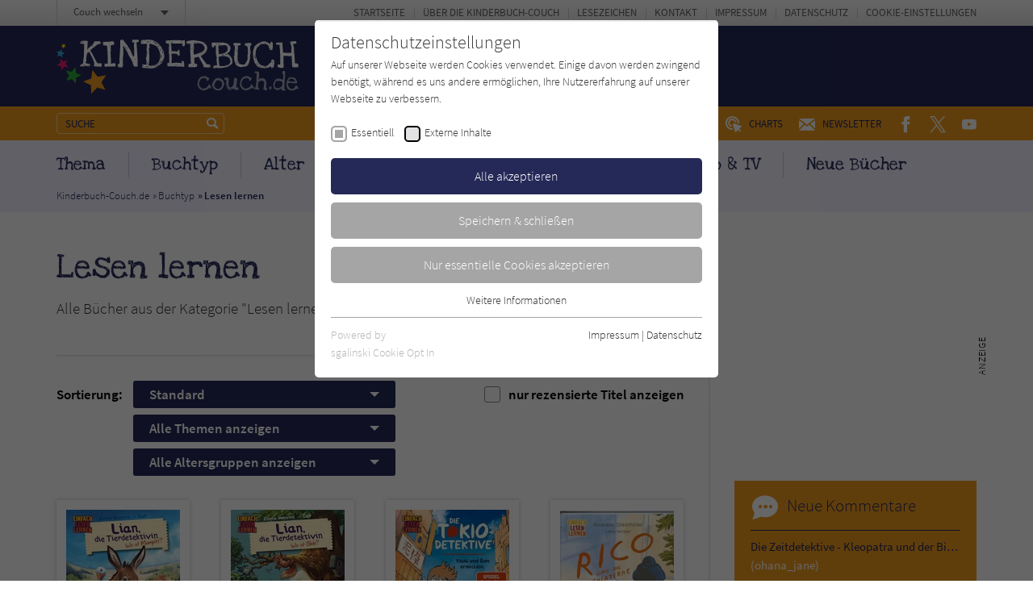

--- FILE ---
content_type: text/html; charset=utf-8
request_url: https://www.kinderbuch-couch.de/kategorien/lesen-lernen/
body_size: 17613
content:
<!doctype html><html lang="de" class="no-js"><head><meta charset="utf-8"><meta http-equiv="X-UA-Compatible" content="IE=edge"/><meta http-equiv="Content-Type" content="text/html; charset=utf-8"><!-- This website is created by die zeitspringer GmbH & Co. KG (www.zeitspringer.de), Münster. This website is powered by TYPO3 - inspiring people to share! TYPO3 is a free open source Content Management Framework initially created by Kasper Skaarhoj and licensed under GNU/GPL. TYPO3 is copyright 1998-2026 of Kasper Skaarhoj. Extensions are copyright of their respective owners. Information and contribution at https://typo3.org/ --><title>Lesen lernen - Kinderbuch-Couch.de</title><meta name="generator" content="TYPO3 CMS"/><meta name="author" content="Literatur-Couch Medien GmbH &amp; Co. KG"/><meta name="robots" content="index,follow"/><meta name="viewport" content="width=device-width,initial-scale=1"/><meta property="og:locale" content="de_DE"/><meta property="og:type" content="article"/><meta property="og:image" content="//www.kinderbuch-couch.de/typo3temp/assets/_processed_/8/0/csm_og-image-literaturcouch_03b171ed5b.jpg"/><meta property="og:title" content="Lesen lernen"/><meta name="twitter:card" content="summary"/><meta name="format-detection" content="telephone=no"/><meta name="date" content="2019-01-22T12:21:42+01:00"/><link rel="stylesheet" type="text/css" href="/typo3temp/assets/compressed/merged-3611b78a19a1bbec4279efe50913c4d0-min.css?1769054625" media="all"><script> /*<![CDATA[*/ /*TS_inlineJS*/ !function(e){for(var o=0;o<e.length;o++)!window[e[o]]||"remove"in window[e[o]].prototype||(window[e[o]].prototype.remove=function(){this.parentNode.removeChild(this)})}(["Element","CharacterData","DocumentType"]);!function(){var e=function(e){return e.replace(/^\s+|\s+$/g,"")},t=function(e){return new RegExp("(^|\\s+)"+e+"(\\s+|$)")},n=function(e,t,n){for(var s=0;s<e.length;s++)t.call(n,e[s])};function s(e){this.element=e}s.prototype={add:function(){n(arguments,function(t){this.contains(t)||(this.element.className=e(this.element.className+" "+t))},this)},remove:function(){n(arguments,function(n){this.element.className=e(this.element.className.replace(t(n)," "))},this)},toggle:function(e){return this.contains(e)?(this.remove(e),!1):(this.add(e),!0)},contains:function(e){return t(e).test(this.element.className)},item:function(e){return this.element.className.split(/\s+/)[e]||null},replace:function(e,t){this.remove(e),this.add(t)}},"classList"in Element.prototype||Object.defineProperty(Element.prototype,"classList",{get:function(){return new s(this)}}),window.DOMTokenList&&!DOMTokenList.prototype.replace&&(DOMTokenList.prototype.replace=s.prototype.replace)}();document.documentElement.className=document.documentElement.className.replace("no-js","js");var OA_zoneids=escape('17|95|96|97|98|19|54|99|75|112');var OA_source='';var OA_p='https://acdn.literatur-couch.de/www/content/lc-spc.php';var OA_r=Math.floor(Math.random()*99999999);var OA_output=new Array();var OA_spc="<"+"script type='text/javascript' ";OA_spc+="src='"+OA_p+"?zones="+OA_zoneids;OA_spc+="&amp;source="+escape(OA_source)+"&amp;r="+OA_r;OA_spc+="&amp;block=1";OA_spc+=(document.charset?'&amp;charset='+document.charset:(document.characterSet?'&amp;charset='+document.characterSet:''));if(window.location)OA_spc+="&amp;loc="+escape(window.location);if(document.referrer)OA_spc+="&amp;referer="+escape(document.referrer);OA_spc+="'><"+"/script>";document.write(OA_spc);function OA_show(name){if(typeof(OA_output[name])=='undefined'){return}else{document.write(OA_output[name])}}; /*]]>*/ </script><meta property="og:image:width" content="1200"><meta property="og:image:height" content="630"><meta property="og:image:type" content="image/jpg"><link rel="icon" sizes="192x192" href="/typo3conf/ext/zs_frontend/Resources/frontend-ui/dist/images/favicons/chrome-touch-icon-192x192-kinder.png"><link rel="apple-touch-icon" href="/typo3conf/ext/zs_frontend/Resources/frontend-ui/dist/images/favicons/apple-touch-icon-kinder.png"><meta name="msapplication-TileImage" content="/typo3conf/ext/zs_frontend/Resources/frontend-ui/dist/images/favicons/ms-touch-icon-144x144-precomposed-kinder.png"><meta name="msapplication-TileColor" content="#FFFFFF"><meta name="theme-color" content="#FFFFFF"><link rel="shortcut icon" href="/typo3conf/ext/zs_frontend/Resources/frontend-ui/dist/images/favicons/favicon-kinder.ico"><link rel="icon" sizes="32x32" href="/typo3conf/ext/zs_frontend/Resources/frontend-ui/dist/images/favicons/favicon-kinder.ico"><link rel="preconnect" href="https://acdn.literatur-couch.de/" crossorigin><link rel="dns-prefetch" href="https://acdn.literatur-couch.de/"><link rel="preload" href="/typo3conf/ext/zs_frontend/Resources/frontend-ui/dist/styles/fonts/icon-font/fonts/icon-font.ttf?ks2v1p" as="font" type="font/woff" crossorigin><link rel="preload" href="/typo3conf/ext/zs_frontend/Resources/frontend-ui/dist/styles/fonts/couch-fonts/fonts/source-sans-pro-v13-latin-300.woff2" as="font" type="font/woff2" crossorigin><link rel="preload" href="/typo3conf/ext/zs_frontend/Resources/frontend-ui/dist/styles/fonts/couch-fonts/fonts/source-sans-pro-v13-latin-regular.woff2" as="font" type="font/woff2" crossorigin><link rel="preload" href="/typo3conf/ext/zs_frontend/Resources/frontend-ui/dist/styles/fonts/couch-fonts/fonts/source-sans-pro-v13-latin-600.woff2" as="font" type="font/woff2" crossorigin><link rel="preload" href="/typo3conf/ext/zs_frontend/Resources/frontend-ui/dist/styles/fonts/couch-fonts/fonts/love-ya-like-a-sister-v10-latin-regular.woff2" as="font" type="font/woff2" crossorigin><link rel="preload" as="style" href="https://www.kinderbuch-couch.de/fileadmin/sg_cookie_optin/siteroot-1/cookieOptin.css?1711546760" media="all" crossorigin="anonymous"><link rel="stylesheet" href="https://www.kinderbuch-couch.de/fileadmin/sg_cookie_optin/siteroot-1/cookieOptin.css?1711546760" media="all" crossorigin="anonymous"><script id="cookieOptinData" type="application/json">{"cookieGroups":[{"groupName":"essential","label":"Essentiell","description":"Essentielle Cookies werden f\u00fcr grundlegende Funktionen der Webseite ben\u00f6tigt. Dadurch ist gew\u00e4hrleistet, dass die Webseite einwandfrei funktioniert.","required":true,"cookieData":[{"Name":"cookie_optin","Provider":"Literatur-Couch Medien GmbH & Co. KG","Purpose":"Wird benutzt, um Ihre Einstellungen f\u00fcr zur Verwendung von Cookies auf dieser Website zu speichern.","Lifetime":"1 Jahr","index":0,"crdate":1573542632,"tstamp":1711546759,"pseudo":false},{"Name":"tx_thrating_pi1_AnonymousRating_#","Provider":"Literatur-Couch Medien GmbH & Co. KG","Purpose":"Cookie f\u00fcr die Bewertung einzelner Buchtitel","Lifetime":"1 Jahr","index":1,"crdate":1573542632,"tstamp":1711546759,"pseudo":false},{"Name":"tx_pwcomments_ahash","Provider":"Literatur-Couch Medien GmbH & Co. KG","Purpose":"Cookie f\u00fcr Kommentare einzelner Buchtitel","Lifetime":"1 Jahr","index":2,"crdate":1573542632,"tstamp":1711546759,"pseudo":false},{"Name":"fe_typo_user","Provider":"Literatur-Couch Medien GmbH & Co. KG","Purpose":"Dieses Cookie gew\u00e4hrleistet die Kommunikation der Webseite mit dem Benutzer. Es wird ben\u00f6tigt um z. B. den Sicherheitscode des Kontaktformulars zu \u00fcberpr\u00fcfen.","Lifetime":"Session","index":3,"crdate":1573542632,"tstamp":1711546759,"pseudo":false}],"scriptData":[],"loadingHTML":"","loadingJavaScript":""},{"groupName":"iframes","label":"Externe Inhalte","description":"Wir verwenden auf unserer Website externe Inhalte, um Ihnen zus\u00e4tzliche Informationen anzubieten. Mit dem Laden der externen Inhalte akzeptieren Sie die Datenschutzerkl\u00e4rung von YouTube (https:\/\/policies.google.com\/privacy?hl=de).","required":false,"cookieData":[]}],"cssData":{"color_box":"#FFFFFF","color_headline":"#373737","color_text":"#373737","color_confirmation_background":"#C9FFC9","color_confirmation_text":"#208A20","color_checkbox":"#000000","color_checkbox_required":"#A5A5A5","color_button_all":"#252958","color_button_all_hover":"#f19c1f","color_button_all_text":"#FFFFFF","color_button_specific":"#A5A5A5","color_button_specific_hover":"#f19c1f","color_button_specific_text":"#FFFFFF","color_button_essential":"#A5A5A5","color_button_essential_hover":"#f19c1f","color_button_essential_text":"#FFFFFF","color_button_close":"#FFFFFF","color_button_close_hover":"#FFFFFF","color_button_close_text":"#373737","color_list":"#A5A5A5","color_list_text":"#FFFFFF","color_table":"#FFFFFF","color_Table_data_text":"#373737","color_table_header":"#F3F3F3","color_table_header_text":"#373737","color_full_box":"#143D59","color_full_headline":"#FFFFFF","color_full_text":"#FFFFFF","color_full_button_close":"#143D59","color_full_button_close_hover":"#143D59","color_full_button_close_text":"#FFFFFF","iframe_color_consent_box_background":"#f19c1f","iframe_color_button_load_one":"#252958","iframe_color_button_load_one_hover":"#252958","iframe_color_button_load_one_text":"#FFFFFF","iframe_color_open_settings":"#373737","banner_color_box":"#DDDDDD","banner_color_text":"#373737","banner_color_link_text":"#373737","banner_color_button_settings":"#888888","banner_color_button_settings_hover":"#D7D7D7","banner_color_button_settings_text":"#FFFFFF","banner_color_button_accept":"#143D59","banner_color_button_accept_hover":"#2E6B96","banner_color_button_accept_text":"#FFFFFF"},"footerLinks":[{"url":"https:\/\/www.kinderbuch-couch.de\/info\/impressum\/?disableOptIn=1","name":"Impressum","uid":42,"index":0},{"url":"https:\/\/www.kinderbuch-couch.de\/info\/datenschutz\/?disableOptIn=1","name":"Datenschutz","uid":43,"index":1}],"iFrameGroup":{"groupName":"iframes","label":"Externe Inhalte","description":"Wir verwenden auf unserer Website externe Inhalte, um Ihnen zus\u00e4tzliche Informationen anzubieten. Mit dem Laden der externen Inhalte akzeptieren Sie die Datenschutzerkl\u00e4rung von YouTube (https:\/\/policies.google.com\/privacy?hl=de).","required":false,"cookieData":[]},"settings":{"banner_enable":false,"banner_force_min_width":0,"version":1,"banner_position":0,"banner_show_settings_button":true,"cookie_lifetime":365,"session_only_essential_cookies":false,"iframe_enabled":true,"minify_generated_data":true,"show_button_close":false,"activate_testing_mode":false,"disable_powered_by":false,"disable_for_this_language":false,"set_cookie_for_domain":"","save_history_webhook":"https:\/\/www.kinderbuch-couch.de\/?saveOptinHistory","cookiebanner_whitelist_regex":"","banner_show_again_interval":14,"identifier":1,"language":0,"render_assets_inline":false,"consider_do_not_track":true,"domains_to_delete_cookies_for":"","subdomain_support":false,"overwrite_baseurl":"","unified_cookie_name":true,"disable_usage_statistics":false},"textEntries":{"header":"Datenschutzeinstellungen","description":"Auf unserer Webseite werden Cookies verwendet. Einige davon werden zwingend ben\u00f6tigt, w\u00e4hrend es uns andere erm\u00f6glichen, Ihre Nutzererfahrung auf unserer Webseite zu verbessern.","accept_all_text":"Alle akzeptieren","accept_specific_text":"Speichern & schlie\u00dfen","accept_essential_text":"Nur essentielle Cookies akzeptieren","extend_box_link_text":"Weitere Informationen","extend_box_link_text_close":"Weitere Informationen verstecken","extend_table_link_text":"Cookie-Informationen","extend_table_link_text_close":"Cookie-Informationen verstecken","cookie_name_text":"Name","cookie_provider_text":"Anbieter","cookie_purpose_text":"Zweck","cookie_lifetime_text":"Laufzeit","iframe_button_allow_all_text":"Alle externen Inhalte erlauben","iframe_button_allow_one_text":"Einmalig erlauben","iframe_button_reject_text":"Nicht erlauben","iframe_button_load_one_text":"Externen Inhalt laden (mit dem Laden des Videos akzeptieren Sie die Datenschutzerkl\u00e4rung von YouTube).","iframe_open_settings_text":"Einstellungen und Datenschutzhinweise anzeigen","iframe_button_load_one_description":"","banner_button_accept_text":"Akzeptieren","banner_button_settings_text":"Einstellungen","banner_description":"","save_confirmation_text":"Cookie-Einstellungen erfolgreich gespeichert","user_hash_text":"User-Hash"},"placeholders":{"iframe_consent_description":"<p class=\"sg-cookie-optin-box-flash-message\"><\/p>"},"mustacheData":{"template":{"template_html":"<!--googleoff: index-->\n<div class=\"sg-cookie-optin-box\">\n\t{{#settings.show_button_close}}\n\t\t<span class=\"sg-cookie-optin-box-close-button\">\u2715<\/span>\n\t{{\/settings.show_button_close}}\n\n\t<strong class=\"sg-cookie-optin-box-header\">{{{textEntries.header}}}<\/strong>\n\t<p class=\"sg-cookie-optin-box-description\">{{{textEntries.description}}}<\/p>\n\n\t<ul class=\"sg-cookie-optin-box-cookie-list\">\n\t\t{{#cookieGroups}}\n\t\t\t<li class=\"sg-cookie-optin-box-cookie-list-item\">\n\t\t\t\t<label >\n\t\t\t\t\t<input tabindex=\"1\" class=\"sg-cookie-optin-checkbox\"\n\t\t\t\t\t type=\"checkbox\"\n\t\t\t\t\t name=\"cookies[]\"\n\t\t\t\t\t value=\"{{groupName}}\"\n\t\t\t\t\t {{#required}}checked=\"1\"{{\/required}}\n\t\t\t\t\t {{#required}}disabled=\"1\"{{\/required}}>\n\t\t\t\t\t<span class=\"sg-cookie-optin-checkbox-label\">{{{label}}}<\/span>\n\t\t\t\t<\/label>\n\t\t\t<\/li>\n\t\t{{\/cookieGroups}}\n\t<\/ul>\n\n\t<div class=\"sg-cookie-optin-box-button\">\n\t\t<button tabindex=\"1\" class=\"sg-cookie-optin-box-button-accept-all\">{{{textEntries.accept_all_text}}}<\/button>\n\t\t<button tabindex=\"1\" class=\"sg-cookie-optin-box-button-accept-specific\">{{{textEntries.accept_specific_text}}}<\/button>\n\t\t<button tabindex=\"1\" class=\"sg-cookie-optin-box-button-accept-essential\">{{{textEntries.accept_essential_text}}}<\/button>\n\t<\/div>\n\n\t<ul class=\"sg-cookie-optin-box-cookie-detail-list\">\n\t\t{{#cookieGroups}}\n\t\t\t<li class=\"sg-cookie-optin-box-cookie-detail-list-item\">\n\t\t\t\t<strong class=\"sg-cookie-optin-box-cookie-detail-header\">{{{label}}}<\/strong>\n\t\t\t\t<p class=\"sg-cookie-optin-box-cookie-detail-description\">{{{description}}}<\/p>\n\n\t\t\t\t<div class=\"sg-cookie-optin-box-cookie-detail-sublist\">\n\t\t\t\t\t<table>\n\t\t\t\t\t\t<tbody>\n\t\t\t\t\t\t\t{{#cookieData}}\n\t\t\t\t\t\t\t\t{{^pseudo}}\n\t\t\t\t\t\t\t\t\t{{#index}}<tr class=\"divider\"><td colspan=\"2\">&nbsp;<\/td><\/tr>{{\/index}}\n\t\t\t\t\t\t\t\t\t<tr>\n\t\t\t\t\t\t\t\t\t\t<th>{{{textEntries.cookie_name_text}}}<\/th>\n\t\t\t\t\t\t\t\t\t\t<td>{{{Name}}}<\/td>\n\t\t\t\t\t\t\t\t\t<\/tr>\n\t\t\t\t\t\t\t\t\t<tr>\n\t\t\t\t\t\t\t\t\t\t<th>{{{textEntries.cookie_provider_text}}}<\/th>\n\t\t\t\t\t\t\t\t\t\t<td>{{{Provider}}}<\/td>\n\t\t\t\t\t\t\t\t\t<\/tr>\n\t\t\t\t\t\t\t\t\t<tr>\n\t\t\t\t\t\t\t\t\t\t<th>{{{textEntries.cookie_lifetime_text}}}<\/th>\n\t\t\t\t\t\t\t\t\t\t<td>{{{Lifetime}}}<\/td>\n\t\t\t\t\t\t\t\t\t<\/tr>\n\t\t\t\t\t\t\t\t\t<tr>\n\t\t\t\t\t\t\t\t\t\t<th>{{{textEntries.cookie_purpose_text}}}<\/th>\n\t\t\t\t\t\t\t\t\t\t<td class=\"sg-cookie-optin-box-table-reason\">{{{Purpose}}}<\/td>\n\t\t\t\t\t\t\t\t\t<\/tr>\n\t\t\t\t\t\t\t\t{{\/pseudo}}\n\t\t\t\t\t\t\t{{\/cookieData}}\n\t\t\t\t\t\t<\/tbody>\n\t\t\t\t\t<\/table>\n\t\t\t\t<\/div>\n\n\t\t\t\t{{#cookieData}}\n\t\t\t\t\t{{^index}}<a tabindex=\"1\" class=\"sg-cookie-optin-box-sublist-open-more-link\" href=\"#\">{{{textEntries.extend_table_link_text}}}<\/a>{{\/index}}\n\t\t\t\t{{\/cookieData}}\n\t\t\t<\/li>\n\t\t{{\/cookieGroups}}\n\t<\/ul>\n\n\t<div class=\"sg-cookie-optin-box-open-more\">\n\t\t<a class=\"sg-cookie-optin-box-open-more-link\" href=\"#\">{{{textEntries.extend_box_link_text}}}<\/a>\n\t<\/div>\n\n\t<div class=\"sg-cookie-optin-box-footer\">\n\t\t<div class=\"sg-cookie-optin-box-copyright\">\n\t\t\t<a tabindex=\"1\" class=\"sg-cookie-optin-box-copyright-link{{#settings.disable_powered_by}} sg-cookie-optin-box-copyright-link-hidden{{\/settings.disable_powered_by}}\"\n\t\t\t href=\"https:\/\/www.sgalinski.de\/typo3-produkte-webentwicklung\/sgalinski-cookie-optin\/\"\n\t\t\t rel=\"noopener\"\n\t\t\t target=\"_blank\">\n\t\t\t\tPowered by<br>sgalinski Cookie Opt In\n\t\t\t<\/a>\n\t\t<\/div>\n\n\t\t<div class=\"sg-cookie-optin-box-footer-links\">\n\t\t\t{{#footerLinks}}\n\t\t\t\t{{#index}}\n\t\t\t\t\t<span class=\"sg-cookie-optin-box-footer-divider\"> | <\/span>\n\t\t\t\t{{\/index}}\n\n\t\t\t\t<a tabindex=\"1\" class=\"sg-cookie-optin-box-footer-link\" href=\"{{url}}\" target=\"_blank\">{{{name}}}<\/a>\n\t\t\t{{\/footerLinks}}\n\t\t<\/div>\n\n\t\t<div class=\"sg-cookie-optin-box-footer-user-hash-container\">\n\t\t\t{{{textEntries.user_hash_text}}}: <span class=\"sg-cookie-optin-box-footer-user-hash\"><\/span>\n\t\t<\/div>\n\t<\/div>\n<\/div>\n<!--googleon: index-->\n","template_overwritten":0,"template_selection":0,"markup":"<!--googleoff: index-->\n<div class=\"sg-cookie-optin-box\">\n\n\t<strong class=\"sg-cookie-optin-box-header\">Datenschutzeinstellungen<\/strong>\n\t<p class=\"sg-cookie-optin-box-description\">Auf unserer Webseite werden Cookies verwendet. Einige davon werden zwingend ben\u00f6tigt, w\u00e4hrend es uns andere erm\u00f6glichen, Ihre Nutzererfahrung auf unserer Webseite zu verbessern.<\/p>\n\n\t<ul class=\"sg-cookie-optin-box-cookie-list\">\n\t\t\t<li class=\"sg-cookie-optin-box-cookie-list-item\">\n\t\t\t\t<label >\n\t\t\t\t\t<input tabindex=\"1\" class=\"sg-cookie-optin-checkbox\"\n\t\t\t\t\t type=\"checkbox\"\n\t\t\t\t\t name=\"cookies[]\"\n\t\t\t\t\t value=\"essential\"\n\t\t\t\t\t checked=\"1\"\n\t\t\t\t\t disabled=\"1\">\n\t\t\t\t\t<span class=\"sg-cookie-optin-checkbox-label\">Essentiell<\/span>\n\t\t\t\t<\/label>\n\t\t\t<\/li>\n\t\t\t<li class=\"sg-cookie-optin-box-cookie-list-item\">\n\t\t\t\t<label >\n\t\t\t\t\t<input tabindex=\"1\" class=\"sg-cookie-optin-checkbox\"\n\t\t\t\t\t type=\"checkbox\"\n\t\t\t\t\t name=\"cookies[]\"\n\t\t\t\t\t value=\"iframes\"\n\t\t\t\t\t \n\t\t\t\t\t >\n\t\t\t\t\t<span class=\"sg-cookie-optin-checkbox-label\">Externe Inhalte<\/span>\n\t\t\t\t<\/label>\n\t\t\t<\/li>\n\t<\/ul>\n\n\t<div class=\"sg-cookie-optin-box-button\">\n\t\t<button tabindex=\"1\" class=\"sg-cookie-optin-box-button-accept-all\">Alle akzeptieren<\/button>\n\t\t<button tabindex=\"1\" class=\"sg-cookie-optin-box-button-accept-specific\">Speichern & schlie\u00dfen<\/button>\n\t\t<button tabindex=\"1\" class=\"sg-cookie-optin-box-button-accept-essential\">Nur essentielle Cookies akzeptieren<\/button>\n\t<\/div>\n\n\t<ul class=\"sg-cookie-optin-box-cookie-detail-list\">\n\t\t\t<li class=\"sg-cookie-optin-box-cookie-detail-list-item\">\n\t\t\t\t<strong class=\"sg-cookie-optin-box-cookie-detail-header\">Essentiell<\/strong>\n\t\t\t\t<p class=\"sg-cookie-optin-box-cookie-detail-description\">Essentielle Cookies werden f\u00fcr grundlegende Funktionen der Webseite ben\u00f6tigt. Dadurch ist gew\u00e4hrleistet, dass die Webseite einwandfrei funktioniert.<\/p>\n\n\t\t\t\t<div class=\"sg-cookie-optin-box-cookie-detail-sublist\">\n\t\t\t\t\t<table>\n\t\t\t\t\t\t<tbody>\n\t\t\t\t\t\t\t\t\t\n\t\t\t\t\t\t\t\t\t<tr>\n\t\t\t\t\t\t\t\t\t\t<th>Name<\/th>\n\t\t\t\t\t\t\t\t\t\t<td>cookie_optin<\/td>\n\t\t\t\t\t\t\t\t\t<\/tr>\n\t\t\t\t\t\t\t\t\t<tr>\n\t\t\t\t\t\t\t\t\t\t<th>Anbieter<\/th>\n\t\t\t\t\t\t\t\t\t\t<td>Literatur-Couch Medien GmbH & Co. KG<\/td>\n\t\t\t\t\t\t\t\t\t<\/tr>\n\t\t\t\t\t\t\t\t\t<tr>\n\t\t\t\t\t\t\t\t\t\t<th>Laufzeit<\/th>\n\t\t\t\t\t\t\t\t\t\t<td>1 Jahr<\/td>\n\t\t\t\t\t\t\t\t\t<\/tr>\n\t\t\t\t\t\t\t\t\t<tr>\n\t\t\t\t\t\t\t\t\t\t<th>Zweck<\/th>\n\t\t\t\t\t\t\t\t\t\t<td class=\"sg-cookie-optin-box-table-reason\">Wird benutzt, um Ihre Einstellungen f\u00fcr zur Verwendung von Cookies auf dieser Website zu speichern.<\/td>\n\t\t\t\t\t\t\t\t\t<\/tr>\n\t\t\t\t\t\t\t\t\t<tr class=\"divider\"><td colspan=\"2\">&nbsp;<\/td><\/tr>\n\t\t\t\t\t\t\t\t\t<tr>\n\t\t\t\t\t\t\t\t\t\t<th>Name<\/th>\n\t\t\t\t\t\t\t\t\t\t<td>tx_thrating_pi1_AnonymousRating_#<\/td>\n\t\t\t\t\t\t\t\t\t<\/tr>\n\t\t\t\t\t\t\t\t\t<tr>\n\t\t\t\t\t\t\t\t\t\t<th>Anbieter<\/th>\n\t\t\t\t\t\t\t\t\t\t<td>Literatur-Couch Medien GmbH & Co. KG<\/td>\n\t\t\t\t\t\t\t\t\t<\/tr>\n\t\t\t\t\t\t\t\t\t<tr>\n\t\t\t\t\t\t\t\t\t\t<th>Laufzeit<\/th>\n\t\t\t\t\t\t\t\t\t\t<td>1 Jahr<\/td>\n\t\t\t\t\t\t\t\t\t<\/tr>\n\t\t\t\t\t\t\t\t\t<tr>\n\t\t\t\t\t\t\t\t\t\t<th>Zweck<\/th>\n\t\t\t\t\t\t\t\t\t\t<td class=\"sg-cookie-optin-box-table-reason\">Cookie f\u00fcr die Bewertung einzelner Buchtitel<\/td>\n\t\t\t\t\t\t\t\t\t<\/tr>\n\t\t\t\t\t\t\t\t\t<tr class=\"divider\"><td colspan=\"2\">&nbsp;<\/td><\/tr>\n\t\t\t\t\t\t\t\t\t<tr>\n\t\t\t\t\t\t\t\t\t\t<th>Name<\/th>\n\t\t\t\t\t\t\t\t\t\t<td>tx_pwcomments_ahash<\/td>\n\t\t\t\t\t\t\t\t\t<\/tr>\n\t\t\t\t\t\t\t\t\t<tr>\n\t\t\t\t\t\t\t\t\t\t<th>Anbieter<\/th>\n\t\t\t\t\t\t\t\t\t\t<td>Literatur-Couch Medien GmbH & Co. KG<\/td>\n\t\t\t\t\t\t\t\t\t<\/tr>\n\t\t\t\t\t\t\t\t\t<tr>\n\t\t\t\t\t\t\t\t\t\t<th>Laufzeit<\/th>\n\t\t\t\t\t\t\t\t\t\t<td>1 Jahr<\/td>\n\t\t\t\t\t\t\t\t\t<\/tr>\n\t\t\t\t\t\t\t\t\t<tr>\n\t\t\t\t\t\t\t\t\t\t<th>Zweck<\/th>\n\t\t\t\t\t\t\t\t\t\t<td class=\"sg-cookie-optin-box-table-reason\">Cookie f\u00fcr Kommentare einzelner Buchtitel<\/td>\n\t\t\t\t\t\t\t\t\t<\/tr>\n\t\t\t\t\t\t\t\t\t<tr class=\"divider\"><td colspan=\"2\">&nbsp;<\/td><\/tr>\n\t\t\t\t\t\t\t\t\t<tr>\n\t\t\t\t\t\t\t\t\t\t<th>Name<\/th>\n\t\t\t\t\t\t\t\t\t\t<td>fe_typo_user<\/td>\n\t\t\t\t\t\t\t\t\t<\/tr>\n\t\t\t\t\t\t\t\t\t<tr>\n\t\t\t\t\t\t\t\t\t\t<th>Anbieter<\/th>\n\t\t\t\t\t\t\t\t\t\t<td>Literatur-Couch Medien GmbH & Co. KG<\/td>\n\t\t\t\t\t\t\t\t\t<\/tr>\n\t\t\t\t\t\t\t\t\t<tr>\n\t\t\t\t\t\t\t\t\t\t<th>Laufzeit<\/th>\n\t\t\t\t\t\t\t\t\t\t<td>Session<\/td>\n\t\t\t\t\t\t\t\t\t<\/tr>\n\t\t\t\t\t\t\t\t\t<tr>\n\t\t\t\t\t\t\t\t\t\t<th>Zweck<\/th>\n\t\t\t\t\t\t\t\t\t\t<td class=\"sg-cookie-optin-box-table-reason\">Dieses Cookie gew\u00e4hrleistet die Kommunikation der Webseite mit dem Benutzer. Es wird ben\u00f6tigt um z. B. den Sicherheitscode des Kontaktformulars zu \u00fcberpr\u00fcfen.<\/td>\n\t\t\t\t\t\t\t\t\t<\/tr>\n\t\t\t\t\t\t<\/tbody>\n\t\t\t\t\t<\/table>\n\t\t\t\t<\/div>\n\n\t\t\t\t\t<a tabindex=\"1\" class=\"sg-cookie-optin-box-sublist-open-more-link\" href=\"#\">Cookie-Informationen<\/a>\n\t\t\t\t\t\n\t\t\t\t\t\n\t\t\t\t\t\n\t\t\t<\/li>\n\t\t\t<li class=\"sg-cookie-optin-box-cookie-detail-list-item\">\n\t\t\t\t<strong class=\"sg-cookie-optin-box-cookie-detail-header\">Externe Inhalte<\/strong>\n\t\t\t\t<p class=\"sg-cookie-optin-box-cookie-detail-description\">Wir verwenden auf unserer Website externe Inhalte, um Ihnen zus\u00e4tzliche Informationen anzubieten. Mit dem Laden der externen Inhalte akzeptieren Sie die Datenschutzerkl\u00e4rung von YouTube (https:\/\/policies.google.com\/privacy?hl=de).<\/p>\n\n\t\t\t\t<div class=\"sg-cookie-optin-box-cookie-detail-sublist\">\n\t\t\t\t\t<table>\n\t\t\t\t\t\t<tbody>\n\t\t\t\t\t\t<\/tbody>\n\t\t\t\t\t<\/table>\n\t\t\t\t<\/div>\n\n\t\t\t<\/li>\n\t<\/ul>\n\n\t<div class=\"sg-cookie-optin-box-open-more\">\n\t\t<a class=\"sg-cookie-optin-box-open-more-link\" href=\"#\">Weitere Informationen<\/a>\n\t<\/div>\n\n\t<div class=\"sg-cookie-optin-box-footer\">\n\t\t<div class=\"sg-cookie-optin-box-copyright\">\n\t\t\t<a tabindex=\"1\" class=\"sg-cookie-optin-box-copyright-link\"\n\t\t\t href=\"https:\/\/www.sgalinski.de\/typo3-produkte-webentwicklung\/sgalinski-cookie-optin\/\"\n\t\t\t rel=\"noopener\"\n\t\t\t target=\"_blank\">\n\t\t\t\tPowered by<br>sgalinski Cookie Opt In\n\t\t\t<\/a>\n\t\t<\/div>\n\n\t\t<div class=\"sg-cookie-optin-box-footer-links\">\n\n\t\t\t\t<a tabindex=\"1\" class=\"sg-cookie-optin-box-footer-link\" href=\"https:\/\/www.kinderbuch-couch.de\/info\/impressum\/?disableOptIn=1\" target=\"_blank\">Impressum<\/a>\n\t\t\t\t\t<span class=\"sg-cookie-optin-box-footer-divider\"> | <\/span>\n\n\t\t\t\t<a tabindex=\"1\" class=\"sg-cookie-optin-box-footer-link\" href=\"https:\/\/www.kinderbuch-couch.de\/info\/datenschutz\/?disableOptIn=1\" target=\"_blank\">Datenschutz<\/a>\n\t\t<\/div>\n\n\t\t<div class=\"sg-cookie-optin-box-footer-user-hash-container\">\n\t\t\tUser-Hash: <span class=\"sg-cookie-optin-box-footer-user-hash\"><\/span>\n\t\t<\/div>\n\t<\/div>\n<\/div>\n<!--googleon: index-->\n"},"banner":{"banner_html":"<div class=\"sg-cookie-optin-banner {{^settings.banner_position}}sg-cookie-optin-banner-bottom{{\/settings.banner_position}}\">\n\t<div class=\"sg-cookie-optin-box\">\n\t\t<div class=\"sg-cookie-optin-banner-content\">\n\t\t\t<p class=\"sg-cookie-optin-banner-description\">\n\t\t\t\t{{{textEntries.banner_description}}}\n\n\t\t\t\t{{#footerLinks}}\n\t\t\t\t\t{{#index}}\n\t\t\t\t\t\t(\n\t\t\t\t\t{{\/index}}\n\t\t\t\t{{\/footerLinks}}\n\n\t\t\t\t{{#footerLinks}}\n\t\t\t\t\t{{#index}}\n\t\t\t\t\t\t<span class=\"sg-cookie-optin-box-footer-divider\"> | <\/span>\n\t\t\t\t\t{{\/index}}\n\n\t\t\t\t\t<a class=\"sg-cookie-optin-box-footer-link\" href=\"{{url}}\" target=\"_blank\">{{{name}}}<\/a>\n\t\t\t\t{{\/footerLinks}}\n\n\t\t\t\t{{#footerLinks}}\n\t\t\t\t\t{{#index}}\n\t\t\t\t\t\t)\n\t\t\t\t\t{{\/index}}\n\t\t\t\t{{\/footerLinks}}\n\t\t\t<\/p>\n\n\t\t\t<div class=\"sg-cookie-optin-banner-button\">\n\t\t\t\t{{#settings.banner_show_settings_button}}\n\t\t\t\t\t<button class=\"sg-cookie-optin-banner-button-settings\">{{{textEntries.banner_button_settings_text}}}<\/button>\n\t\t\t\t{{\/settings.banner_show_settings_button}}\n\n\t\t\t\t<button class=\"sg-cookie-optin-banner-button-accept\">{{{textEntries.banner_button_accept_text}}}<\/button>\n\t\t\t<\/div>\n\t\t<\/div>\n\t<\/div>\n<\/div>\n","banner_overwritten":0,"banner_selection":0,"markup":"<div class=\"sg-cookie-optin-banner sg-cookie-optin-banner-bottom\">\n\t<div class=\"sg-cookie-optin-box\">\n\t\t<div class=\"sg-cookie-optin-banner-content\">\n\t\t\t<p class=\"sg-cookie-optin-banner-description\">\n\t\t\t\t\n\n\t\t\t\t\t\t(\n\n\n\t\t\t\t\t<a class=\"sg-cookie-optin-box-footer-link\" href=\"https:\/\/www.kinderbuch-couch.de\/info\/impressum\/?disableOptIn=1\" target=\"_blank\">Impressum<\/a>\n\t\t\t\t\t\t<span class=\"sg-cookie-optin-box-footer-divider\"> | <\/span>\n\n\t\t\t\t\t<a class=\"sg-cookie-optin-box-footer-link\" href=\"https:\/\/www.kinderbuch-couch.de\/info\/datenschutz\/?disableOptIn=1\" target=\"_blank\">Datenschutz<\/a>\n\n\t\t\t\t\t\t)\n\t\t\t<\/p>\n\n\t\t\t<div class=\"sg-cookie-optin-banner-button\">\n\t\t\t\t\t<button class=\"sg-cookie-optin-banner-button-settings\">Einstellungen<\/button>\n\n\t\t\t\t<button class=\"sg-cookie-optin-banner-button-accept\">Akzeptieren<\/button>\n\t\t\t<\/div>\n\t\t<\/div>\n\t<\/div>\n<\/div>\n"},"iframe":{"iframe_html":"<div class=\"sg-cookie-optin-box\">\n\t{{#settings.show_button_close}}\n\t\t<span class=\"sg-cookie-optin-box-close-button\">\u2715<\/span>\n\t{{\/settings.show_button_close}}\n\n\t<strong class=\"sg-cookie-optin-box-header\">{{{iFrameGroup.label}}}<\/strong>\n\t<p class=\"sg-cookie-optin-box-description\">{{{iFrameGroup.description}}}<\/p>\n\n\t<div class=\"sg-cookie-optin-box-button\">\n\t\t<button tabindex=\"1\" class=\"sg-cookie-optin-box-button-accept-all\">{{{textEntries.iframe_button_allow_all_text}}}<\/button>\n\t\t<button tabindex=\"1\" class=\"sg-cookie-optin-box-button-accept-specific\">{{{textEntries.iframe_button_allow_one_text}}}<\/button>\n\t\t<button tabindex=\"1\" class=\"sg-cookie-optin-box-button-iframe-reject\">{{{textEntries.iframe_button_reject_text}}}<\/button>\n\t<\/div>\n\n\t{{{placeholders.iframe_consent_description}}}\n\n\t<div class=\"sg-cookie-optin-box-footer\">\n\t\t<div class=\"sg-cookie-optin-box-copyright\">\n\t\t\t<a tabindex=\"1\" class=\"sg-cookie-optin-box-copyright-link{{#settings.disable_powered_by}} sg-cookie-optin-box-copyright-link-hidden{{\/settings.disable_powered_by}}\"\n\t\t\t href=\"https:\/\/www.sgalinski.de\/typo3-produkte-webentwicklung\/sgalinski-cookie-optin\/\"\n\t\t\t rel=\"noopener\"\n\t\t\t target=\"_blank\">\n\t\t\t\tPowered by<br>sgalinski Cookie Opt In\n\t\t\t<\/a>\n\t\t<\/div>\n\n\t\t<div class=\"sg-cookie-optin-box-footer-links\">\n\t\t\t{{#footerLinks}}\n\t\t\t{{#index}}\n\t\t\t<span class=\"sg-cookie-optin-box-footer-divider\"> | <\/span>\n\t\t\t{{\/index}}\n\t\t\t<a tabindex=\"1\" class=\"sg-cookie-optin-box-footer-link\" href=\"{{url}}\" target=\"_blank\">{{{name}}}<\/a>\n\t\t\t{{\/footerLinks}}\n\t\t<\/div>\n\t<\/div>\n<\/div>\n","iframe_overwritten":0,"iframe_selection":0,"markup":"<div class=\"sg-cookie-optin-box\">\n\n\t<strong class=\"sg-cookie-optin-box-header\">Externe Inhalte<\/strong>\n\t<p class=\"sg-cookie-optin-box-description\">Wir verwenden auf unserer Website externe Inhalte, um Ihnen zus\u00e4tzliche Informationen anzubieten. Mit dem Laden der externen Inhalte akzeptieren Sie die Datenschutzerkl\u00e4rung von YouTube (https:\/\/policies.google.com\/privacy?hl=de).<\/p>\n\n\t<div class=\"sg-cookie-optin-box-button\">\n\t\t<button tabindex=\"1\" class=\"sg-cookie-optin-box-button-accept-all\">Alle externen Inhalte erlauben<\/button>\n\t\t<button tabindex=\"1\" class=\"sg-cookie-optin-box-button-accept-specific\">Einmalig erlauben<\/button>\n\t\t<button tabindex=\"1\" class=\"sg-cookie-optin-box-button-iframe-reject\">Nicht erlauben<\/button>\n\t<\/div>\n\n\t<p class=\"sg-cookie-optin-box-flash-message\"><\/p>\n\n\t<div class=\"sg-cookie-optin-box-footer\">\n\t\t<div class=\"sg-cookie-optin-box-copyright\">\n\t\t\t<a tabindex=\"1\" class=\"sg-cookie-optin-box-copyright-link\"\n\t\t\t href=\"https:\/\/www.sgalinski.de\/typo3-produkte-webentwicklung\/sgalinski-cookie-optin\/\"\n\t\t\t rel=\"noopener\"\n\t\t\t target=\"_blank\">\n\t\t\t\tPowered by<br>sgalinski Cookie Opt In\n\t\t\t<\/a>\n\t\t<\/div>\n\n\t\t<div class=\"sg-cookie-optin-box-footer-links\">\n\t\t\t<a tabindex=\"1\" class=\"sg-cookie-optin-box-footer-link\" href=\"https:\/\/www.kinderbuch-couch.de\/info\/impressum\/?disableOptIn=1\" target=\"_blank\">Impressum<\/a>\n\t\t\t<span class=\"sg-cookie-optin-box-footer-divider\"> | <\/span>\n\t\t\t<a tabindex=\"1\" class=\"sg-cookie-optin-box-footer-link\" href=\"https:\/\/www.kinderbuch-couch.de\/info\/datenschutz\/?disableOptIn=1\" target=\"_blank\">Datenschutz<\/a>\n\t\t<\/div>\n\t<\/div>\n<\/div>\n"},"iframeReplacement":{"iframe_replacement_html":"<button class=\"sg-cookie-optin-iframe-consent-accept\">{{{textEntries.iframe_button_load_one_text}}}<\/button>\n{{{placeholders.iframe_consent_description}}}\n<a class=\"sg-cookie-optin-iframe-consent-link\">{{{textEntries.iframe_open_settings_text}}}<\/a>\n","iframe_replacement_overwritten":0,"iframe_replacement_selection":0,"markup":"<button class=\"sg-cookie-optin-iframe-consent-accept\">Externen Inhalt laden (mit dem Laden des Videos akzeptieren Sie die Datenschutzerkl\u00e4rung von YouTube).<\/button>\n<p class=\"sg-cookie-optin-box-flash-message\"><\/p>\n<a class=\"sg-cookie-optin-iframe-consent-link\">Einstellungen und Datenschutzhinweise anzeigen<\/a>\n"},"iframeWhitelist":{"iframe_whitelist_regex":"^https:\\\/\\\/www\\.google\\.com\\\/recaptcha\\\/\n","iframe_whitelist_overwritten":0,"iframe_whitelist_selection":0,"markup":"^https:\\\/\\\/www\\.google\\.com\\\/recaptcha\\\/\n"}}}</script><link rel="preload" as="script" href="https://www.kinderbuch-couch.de/fileadmin/sg_cookie_optin/siteroot-1/cookieOptin.js?1711546760" data-ignore="1" crossorigin="anonymous"><script src="https://www.kinderbuch-couch.de/fileadmin/sg_cookie_optin/siteroot-1/cookieOptin.js?1711546760" data-ignore="1" crossorigin="anonymous"></script><link rel="canonical" href="https://www.kinderbuch-couch.de/kategorien/lesen-lernen/"/></head><body><div class="page"><script type='text/javascript'>OA_show(99);</script><header class="header"><div class="container"><div class="container__inner"><div class="header__logo" itemscope itemtype="http://schema.org/Brand"><a href="/"><img src="/typo3conf/ext/zs_frontend/Resources/frontend-ui/dist/images/logo-kinder-couch.svg" width="302" height="69" class="svgimage" itemprop="logo" alt="Logo Kinderbuch-Couch.de" data-fallback="/typo3conf/ext/zs_frontend/Resources/frontend-ui/dist/images/logo-kinder-couch.png" alt="Literatur-Couch Medien GmbH &amp; Co. KG" ></a></div><script type='text/javascript'>OA_show(19);</script><div class="header__buttons"><div class="header__nav-toggle"><button type="button"><span>Navigation</span></button></div><div class="header__couch-toggle"><button type="button">Couch wechseln</button></div></div></div></div></header><nav class="navigation"><div class="nav-topbar"><div class="container"><div class="container__inner"><div class="nav-topbar__search"><div class="nav-topbar__search__toggle"><button type="button"><span class="icon icon--lupe"></span><span class="icon-text visuallyhidden--palm">Suche</span></button></div><div class="nav-topbar__search__form"><form method="get" name="form_kesearch_pi1" id="form_kesearch_pi1" action="/suche/?tx_kesearch_%5Baction%5D=search&amp;tx_kesearch_%5Bcontroller%5D=Standard&amp;cHash=f83c4e90636ff8db0bb4a7cf102122d7"><div><input type="hidden" name="__referrer[@extension]" value=""/><input type="hidden" name="__referrer[@controller]" value="Standard"/><input type="hidden" name="__referrer[@action]" value="standard"/><input type="hidden" name="__referrer[arguments]" value="YTowOnt91ced7c04e6d7922ffbb43a1a24cd2c26b64c2d09"/><input type="hidden" name="__referrer[@request]" value="{&quot;@extension&quot;:null,&quot;@controller&quot;:&quot;Standard&quot;,&quot;@action&quot;:&quot;standard&quot;}f004e843de8293ce63536124a485557e79804b88"/><input type="hidden" name="__trustedProperties" value="{&quot;tx_kesearch_pi1&quot;:{&quot;sword&quot;:1,&quot;filter_1_2&quot;:1,&quot;filter_1_3&quot;:1},&quot;0&quot;:1}081753b44ae0005150bf256e327bbb8251c167e8"/></div><input placeholder="Suche" type="text" name="tx_kesearch_pi1[sword]" value="" required="required"/><input type="submit" value="Suche"/><div class="tx-kesearch-searchbox-sections"><input type="hidden" name="tx_kesearch_pi1[filter_1_2]" value=""/><input id="filter_1_2" type="checkbox" name="tx_kesearch_pi1[filter_1_2]" value="book"/><label for="filter_1_2">Buch</label><input type="hidden" name="tx_kesearch_pi1[filter_1_3]" value=""/><input id="filter_1_3" type="checkbox" name="tx_kesearch_pi1[filter_1_3]" value="autor"/><label for="filter_1_3">Autor</label></div></form></div></div><div class="nav-topbar__links"><ul><li><a href="/forum/"><span class="icon icon--forum"></span><span class="icon-text visuallyhidden--palm">Forum</span></a></li><li><a href="/top/charts/"><span class="icon icon--charts"></span><span class="icon-text visuallyhidden--palm">Charts</span></a></li><li><a href="https://www.literatur-couch.de/newsletter/" target="_blank"><span class="icon icon--letter"></span><span class="icon-text visuallyhidden--palm">Newsletter</span></a></li><li class="nav__item--social"><a href="https://www.facebook.com/kinderbuchcouch/" target="_blank"><span class="icon icon--facebook"></span><span class="icon-text visuallyhidden">Facebook</span></a></li><li class="nav__item--social"><a href="https://twitter.com/kinderbuchcouch" target="_blank"><span class="icon icon--twitter"></span><span class="icon-text visuallyhidden">Twitter</span></a></li><li class="nav__item--social"><a href="https://www.youtube.com/channel/UCc5u1olN474if0PCy_JuTyQ" target="_blank"><span class="icon icon--youtube"></span><span class="icon-text visuallyhidden">YouTube</span></a></li></ul></div></div></div></div><div class="navigation__offscreen"><div class="navigation__offscreen__inner"><div class="nav-main"><div class="container"><div class="container__inner"><ul><li class="nav__item--hassub"><a href="/themen/">Thema</a><ul><li><a href="/themen/1-abenteuer/">1. Abenteuer</a></li><li><a href="/themen/2-alltag-familie/">2. Alltag &amp; Familie</a></li><li><a href="/themen/21-eltern-grosseltern/">2.1 Eltern &amp; Großeltern</a></li><li><a href="/themen/22-geschwister/">2.2 Geschwister</a></li><li><a href="/themen/23-kindergarten/">2.3 Kindergarten</a></li><li><a href="/themen/24-schule/">2.4 Schule</a></li><li><a href="/themen/25-schrift-sprache/">2.5 Schrift &amp; Sprache</a></li><li><a href="/themen/26-zahlen/">2.6 Zahlen</a></li><li><a href="/themen/27-haustiere/">2.7 Haustiere</a></li><li><a href="/themen/28-urlaub-ferien/">2.8 Urlaub &amp; Ferien</a></li><li><a href="/themen/29-sport-freizeit/">2.9 Sport &amp; Freizeit</a></li><li><a href="/themen/210-pferde/">2.10 Pferde</a></li><li><a href="/themen/3-kindliche-gefuehlswelt/">3. Kindliche Gefühlswelt</a></li><li><a href="/themen/31-angst/">3.1 Angst</a></li><li><a href="/themen/32-freundschaft/">3.2 Freundschaft</a></li><li><a href="/themen/33-liebe-und-geborgenheit/">3.3 Liebe und Geborgenheit</a></li><li><a href="/themen/34-mut-selbstvertrauen/">3.4 Mut &amp; Selbstvertrauen</a></li><li><a href="/themen/35-streit/">3.5 Streit</a></li><li><a href="/themen/36-tod-und-trauer/">3.6 Tod und Trauer</a></li><li><a href="/themen/37-identitaet/">3.7 Identität</a></li><li><a href="/themen/4-phantasie/">4. Phantasie</a></li><li><a href="/themen/41-maerchen/">4.1 Märchen</a></li><li><a href="/themen/42-fabelwesen/">4.2 Fabelwesen</a></li><li><a href="/themen/43-superhelden/">4.3 Superhelden</a></li><li><a href="/themen/44-geister-gespenster/">4.4 Geister &amp; Gespenster</a></li><li><a href="/themen/45-grusel-gaensehaut/">4.5 Grusel &amp; Gänsehaut</a></li><li><a href="/themen/46-zauberei-und-magie/">4.6 Zauberei und Magie</a></li><li><a href="/themen/47-mythen-sagen/">4.7 Mythen &amp; Sagen</a></li><li><a href="/themen/5-science-fiction/">5. Science Fiction</a></li><li><a href="/themen/6-krimi/">6. Krimi</a></li><li><a href="/themen/7-historisch/">7. Historisch</a></li><li><a href="/themen/8-humor/">8. Humor</a></li><li><a href="/themen/9-wissen-co/">9. Wissen &amp; Co.</a></li><li><a href="/themen/91-natur-tierwelt/">9.1 Natur &amp; Tierwelt</a></li><li><a href="/themen/92-unser-planet/">9.2 Unser Planet</a></li><li><a href="/themen/93-laender-kulturen/">9.3 Länder &amp; Kulturen</a></li><li><a href="/themen/94-geschichte/">9.4 Geschichte</a></li><li><a href="/themen/95-weltraum/">9.5 Weltraum</a></li><li><a href="/themen/96-berufe/">9.6 Berufe</a></li><li><a href="/themen/97-fahren-fliegen/">9.7 Fahren &amp; Fliegen</a></li><li><a href="/themen/10-koerper-und-gesundheit/">10. Körper und Gesundheit</a></li><li><a href="/themen/11-feste-und-feiertage/">11. Feste und Feiertage</a></li><li><a href="/themen/111-ostern/">11.1 Ostern</a></li><li><a href="/themen/112-weihnachten/">11.2 Weihnachten</a></li><li><a href="/themen/12-kirche-religion/">12. Kirche &amp; Religion</a></li><li><a href="/themen/13-musik-kunst/">13. Musik &amp; Kunst</a></li><li><a href="/themen/14-tv-film/">14. TV &amp; Film</a></li></ul></li><li class="nav__item--hassub nav__item--current nav__item--open"><a href="/kategorien/">Buchtyp</a><ul><li><a href="/kategorien/romane/">Romane</a></li><li><a href="/kategorien/vorlesen/">Vorlesen</a></li><li class="nav__item--current nav__item--open"><div><a href="/kategorien/lesen-lernen/">Lesen lernen</a></div></li><li><a href="/kategorien/bilderbuch/">Bilderbuch</a></li><li><a href="/kategorien/hoerbuch/">Hörbuch</a></li><li><a href="/kategorien/sachbuch/">Sachbuch</a></li><li><a href="/kategorien/sammelbaende/">Sammelbände</a></li><li><a href="/kategorien/kurzgeschichten/">Kurzgeschichten</a></li><li><a href="/kategorien/gedichte-reime/">Gedichte &amp; Reime</a></li><li><a href="/kategorien/serie/">Serie</a></li><li><a href="/kategorien/fremdsprachen/">Fremdsprachen</a></li><li><a href="/kategorien/spielen-und-mitmachen/">Spielen und Mitmachen</a></li><li><a href="/kategorien/suchen-raetseln/">Suchen &amp; Rätseln</a></li><li><a href="/kategorien/fuehlen/">Fühlen</a></li><li><a href="/kategorien/popup-klappen/">PopUp‐ &amp; Klappen</a></li><li><a href="/kategorien/buch-mit-zubehoer/">Buch mit Zubehör</a></li><li><a href="/kategorien/minis/">Minis</a></li><li><a href="/kategorien/extra-gross/">Extra groß</a></li><li><a href="/kategorien/badewanne/">Badewanne</a></li><li><a href="/kategorien/gute-nacht-geschichte/">Gute‐Nacht-Geschichte</a></li><li><a href="/kategorien/debuet/">Debüt</a></li></ul></li><li class="nav__item--hassub"><a href="/alter/">Alter</a><ul><li><a href="/alter/bis-1-jahr/">bis 1 Jahr</a></li><li><a href="/alter/ab-1-jahr/">ab 1 Jahr</a></li><li><a href="/alter/ab-2-jahren/">ab 2 Jahren</a></li><li><a href="/alter/ab-3-jahren/">ab 3 Jahren</a></li><li><a href="/alter/ab-4-jahren/">ab 4 Jahren</a></li><li><a href="/alter/ab-5-jahren/">ab 5 Jahren</a></li><li><a href="/alter/ab-6-jahren/">ab 6 Jahren</a></li><li><a href="/alter/ab-7-jahren/">ab 7 Jahren</a></li><li><a href="/alter/ab-8-jahren/">ab 8 Jahren</a></li><li><a href="/alter/ab-10-jahren/">ab 10 Jahren</a></li><li><a href="/alter/ab-11-jahren/">ab 11 Jahren</a></li><li><a href="/alter/0-99-jahre/">0-­99 Jahre</a></li></ul></li><li><a href="/autoren/">Autor*in</a></li><li><a href="/verlage/">Verlage</a></li><li class="nav__item--hassub"><a href="/magazin/">Magazin</a><ul><li class="nav__item--hassub"><a href="/magazin/interview/">Interview</a></li><li class="nav__item--hassub"><a href="/magazin/reportage/">Reportage</a></li><li class="nav__item--hassub"><a href="/magazin/spiel-spass/">Spiel &amp; Spaß</a></li><li class="nav__item--hassub"><a href="/magazin/hintergruende-essays/">Hintergründe &amp; Essays</a></li><li class="nav__item--hassub"><a href="/magazin/buch-des-jahres/">Buch des Jahres</a></li><li class="nav__item--hassub"><a href="/magazin/rueckblick/">Rückblick</a></li></ul></li><li class="nav__item--hassub"><a href="/magazin/film-kino/filme/">Kino &amp; TV</a><ul><li class="nav__item--hassub"><a href="/magazin/film-kino/filme/">Filme</a></li></ul></li><li><a href="/neuerscheinungen/">Neue Bücher</a></li></ul></div></div></div><div class="nav-meta"><div class="container"><div class="container__inner"><ul><li><a href="/">Startseite</a></li><li><a href="/info/ueber-die-kinderbuch-couch/">Über die Kinderbuch-Couch</a></li><li><a href="/info/lesezeichen/">Lesezeichen</a></li><li><a href="/info/kontakt/">Kontakt</a></li><li><a href="/info/impressum/">Impressum</a></li><li><a href="/info/datenschutz/">Datenschutz</a></li><li><a href="/?showOptIn=1" target="_self">Cookie-Einstellungen</a></li></ul></div></div></div></div></div><div class="nav-couch"><div class="container"><div class="container__inner"><div class="nav-couch__toggle"><button type="button">Couch wechseln</button></div><div class="nav-couch__couch-list"><ul><li class="background-color--phantastik"><a href="https://www.phantastik-couch.de" target="_blank" rel="noreferrer"><img class="lazyload-img" src="[data-uri]" data-src="/typo3conf/ext/zs_frontend/Resources/frontend-ui/dist/images/logos/phantastik-couch.svg" alt="phantastik-couch.de" width="137" height="36"/><span>phantastik-couch.de</span></a></li><li class="background-color--histo"><a href="https://www.histo-couch.de" target="_blank" rel="noreferrer"><img class="lazyload-img" src="[data-uri]" data-src="/typo3conf/ext/zs_frontend/Resources/frontend-ui/dist/images/logos/histo-couch.svg" alt="histo-couch.de" width="96" height="36"/><span>histo-couch.de</span></a></li><li class="background-color--belletristik"><a href="https://www.belletristik-couch.de" target="_blank" rel="noreferrer"><img class="lazyload-img" src="[data-uri]" data-src="/typo3conf/ext/zs_frontend/Resources/frontend-ui/dist/images/logos/belletristik-couch.svg" alt="belletristik-couch.de" width="135" height="36"/><span>belletristik-couch.de</span></a></li><li class="background-color--jugendbuch"><a href="https://www.jugendbuch-couch.de" target="_blank" rel="noreferrer"><img class="lazyload-img" src="[data-uri]" data-src="/typo3conf/ext/zs_frontend/Resources/frontend-ui/dist/images/logos/jugendbuch-couch.svg" alt="jugendbuch-couch.de" width="144" height="36"/><span>jugendbuch-couch.de</span></a></li><li class="background-color--kochbuch"><a href="https://www.kochbuch-couch.de" target="_blank" rel="noreferrer"><img class="lazyload-img" src="[data-uri]" data-src="/typo3conf/ext/zs_frontend/Resources/frontend-ui/dist/images/logos/kochbuch-couch.svg" alt="kochbuch-couch.de" width="132" height="36"/><span>kochbuch-couch.de</span></a></li><li class="background-color--comic"><a href="https://www.comic-couch.de" target="_blank" rel="noreferrer"><img class="lazyload-img" src="[data-uri]" data-src="/typo3conf/ext/zs_frontend/Resources/frontend-ui/dist/images/logos/comic-couch.svg" alt="comic-couch.de" width="97" height="36"/><span>comic-couch.de</span></a></li><li class="background-color--sachbuch"><a href="https://www.sachbuch-couch.de" target="_blank" rel="noreferrer"><img class="lazyload-img" src="[data-uri]" data-src="/typo3conf/ext/zs_frontend/Resources/frontend-ui/dist/images/logos/sachbuch-couch.svg" alt="sachbuch-couch.de" width="136" height="36"/><span>sachbuch-couch.de</span></a></li></ul></div></div></div></div><div class="nav-breadcrumb" itemscope itemtype="http://schema.org/BreadcrumbList"><div class="container"><div class="container__inner"><ul><li itemprop="itemListElement" itemscope itemtype="https://schema.org/ListItem"><span itemprop="name"><a href="/" itemprop="item">Kinderbuch-Couch.de</a><meta itemprop="position" content="0"/></span></li><li itemprop="itemListElement" itemscope itemtype="http://schema.org/ListItem"><a href="/kategorien/" itemprop="item"><span itemprop="name">Buchtyp</span></a><meta itemprop="position" content="1"/></li><li itemprop="itemListElement" itemscope itemtype="http://schema.org/ListItem" class="nav__item--current"><span itemprop="name">Lesen lernen</span><meta itemprop="position" content="2"/></li></ul></div></div></div></nav><main class="main"><div class="layout-2col"><div class="container"><div class="container__inner"><div class="layout-2col__grid"><div class="layout-2col__left"><!--TYPO3SEARCH_begin--><div class="news"><div class="head-author"><div class="head-author__inner"><div class="head-author__title"><h1>Lesen lernen</h1></div><div class="head-author__text"><p>Alle Bücher aus der Kategorie "Lesen lernen" auf Kinderbuch-Couch.de.</p></div></div></div><!--TYPO3SEARCH_end--><!--TYPO3SEARCH_begin--></div><div class="news"><!--TYPO3SEARCH_end--><!--TYPO3SEARCH_begin--><!--TYPO3SEARCH_end--><div class="news-list-view" id="news-container-160"><div class="listing-smallcards listing-smallcards--ajax" data-url="/ajax/news.ajax?tx_news_pi1%5BoverwriteDemand%5D%5BajaxSearch%5D=1&amp;tx_news_pi1%5BoverwriteDemand%5D%5Bcategories%5D=2%2C581%2C%23%23%23CATS%23%23%23&amp;tx_news_pi1%5BoverwriteDemand%5D%5Border%5D=%23%23%23ORDER%23%23%23&amp;tx_news_pi1%5BoverwriteDemand%5D%5Breviewed%5D=%23%23%23REVIEWED%23%23%23&amp;tx_news_pi1%5BoverwriteDemand%5D%5BtimeRestriction%5D=&amp;cHash=d9aa99102bb7362b7e4f32bcdfa79b23"><div class="listing-smallcards__head"><div class="listing-smallcards__sort"><p>Sortierung:</p><div class="fancy-select" data-parameter="ORDER" data-value="tstamp DESC"><div class="fancy-select__toggle"><span>Standard</span></div><div class="fancy-select__list"><ul><li class="fancy-select__item--current" data-value="tstamp DESC"><span>Standard</span></li><li data-value="title ASC"><span>Titel A - Z</span></li><li data-value="title DESC"><span>Titel Z - A</span></li><li data-value="author_rating_sum ASC"><span>Couch-Wertung aufsteigend</span></li><li data-value="author_rating_sum DESC"><span>Couch-Wertung absteigend</span></li><li data-value="datetime ASC"><span>Erscheinungsdatum aufsteigend</span></li><li data-value="datetime DESC"><span>Erscheinungsdatum absteigend</span></li></ul></div></div></div><div class="listing-smallcards__categories"><div class="fancy-select" data-parameter="CATS" data-value=""><div class="fancy-select__toggle"><span>Alle Themen anzeigen</span></div><div class="fancy-select__list"><ul><li class="fancy-select__item--current" data-value=""><span>Alle Themen anzeigen</span></li><li data-value="19"><span>1. Abenteuer</span></li><li data-value="685"><span>10. Körper und Gesundheit</span></li><li data-value="686"><span>11. Feste und Feiertage</span></li><li data-value="687"><span>11.1 Ostern</span></li><li data-value="688"><span>11.2 Weihnachten</span></li><li data-value="689"><span>12. Kirche & Religion</span></li><li data-value="690"><span>13. Musik & Kunst</span></li><li data-value="691"><span>14. TV & Film</span></li><li data-value="537"><span>2. Alltag & Familie</span></li><li data-value="7"><span>2.1 Eltern & Großeltern</span></li><li data-value="471"><span>2.10 Pferde</span></li><li data-value="23"><span>2.2 Geschwister</span></li><li data-value="18"><span>2.3 Kindergarten</span></li><li data-value="24"><span>2.4 Schule</span></li><li data-value="609"><span>2.5 Schrift & Sprache</span></li><li data-value="534"><span>2.6 Zahlen</span></li><li data-value="22"><span>2.7 Haustiere</span></li><li data-value="610"><span>2.8 Urlaub & Ferien</span></li><li data-value="21"><span>2.9 Sport & Freizeit</span></li><li data-value="607"><span>3. Kindliche Gefühlswelt</span></li><li data-value="611"><span>3.1 Angst</span></li><li data-value="20"><span>3.2 Freundschaft</span></li><li data-value="536"><span>3.3 Liebe und Geborgenheit</span></li><li data-value="535"><span>3.4 Mut & Selbstvertrauen</span></li><li data-value="608"><span>3.5 Streit</span></li><li data-value="618"><span>3.6 Tod und Trauer</span></li><li data-value="619"><span>3.7 Identität</span></li><li data-value="620"><span>4. Phantasie</span></li><li data-value="621"><span>4.1 Märchen</span></li><li data-value="622"><span>4.2 Fabelwesen</span></li><li data-value="623"><span>4.3 Superhelden</span></li><li data-value="624"><span>4.4 Geister & Gespenster</span></li><li data-value="625"><span>4.5 Grusel & Gänsehaut</span></li><li data-value="626"><span>4.6 Zauberei und Magie</span></li><li data-value="627"><span>4.7 Mythen & Sagen</span></li><li data-value="628"><span>5. Science Fiction</span></li><li data-value="629"><span>6. Krimi</span></li><li data-value="630"><span>7. Historisch</span></li><li data-value="631"><span>8. Humor</span></li><li data-value="632"><span>9. Wissen & Co.</span></li><li data-value="633"><span>9.1 Natur & Tierwelt</span></li><li data-value="634"><span>9.2 Unser Planet</span></li><li data-value="636"><span>9.3 Länder & Kulturen</span></li><li data-value="681"><span>9.4 Geschichte</span></li><li data-value="682"><span>9.5 Weltraum</span></li><li data-value="683"><span>9.6 Berufe</span></li><li data-value="684"><span>9.7 Fahren & Fliegen</span></li></ul></div></div></div><div class="listing-smallcards__categories"><div class="fancy-select" data-parameter="CATS" data-value=""><div class="fancy-select__toggle"><span>Alle Altersgruppen anzeigen</span></div><div class="fancy-select__list"><ul><li class="fancy-select__item--current" data-value=""><span>Alle Altersgruppen anzeigen</span></li><li data-value="657"><span>0-­99 Jahre</span></li><li data-value="433"><span>ab 1 Jahr</span></li><li data-value="472"><span>ab 10 Jahren</span></li><li data-value="656"><span>ab 11 Jahren</span></li><li data-value="514"><span>ab 2 Jahren</span></li><li data-value="521"><span>ab 3 Jahren</span></li><li data-value="475"><span>ab 4 Jahren</span></li><li data-value="479"><span>ab 5 Jahren</span></li><li data-value="526"><span>ab 6 Jahren</span></li><li data-value="516"><span>ab 7 Jahren</span></li><li data-value="478"><span>ab 8 Jahren</span></li><li data-value="612"><span>bis 1 Jahr</span></li></ul></div></div></div><div class="listing-smallcards__filter"><div class="fancy-checkbox" data-parameter="REVIEWED" data-value="0"><div class="fancy-checkbox__toggle"><div class="fancy-checkbox__checkbox"></div><div class="fancy-checkbox__label">nur rezensierte Titel anzeigen</div></div></div></div></div><div class="listing-smallcards__itemswrap"><div class="listing-smallcards__item"><div class="card card--small"><div class="card__inner"><div class="card__image"><a title="Lian, die Tierdetektivin - 1. Wo ist Mumpitz?" href="/titel/7235-lian-die-tierdetektivin-1-wo-ist-mumpitz/"><img class="lazyload-img" src="[data-uri]" data-src="/fileadmin/_processed_/c/7/csm_Lian__die_Tierdetektivin_1_9c6e099317.jpg" alt="Lian, die Tierdetektivin - 1. Wo ist Mumpitz?" width="141" height="204"></a></div><div class="card__head"><p><span><a title="Simone Veenstra" href="/autoren/4819-simone-veenstra/">Simone Veenstra</a></span></p><h3><a class="js-clamp hyphenate" title="Lian, die Tierdetektivin - 1. Wo ist Mumpitz?" href="/titel/7235-lian-die-tierdetektivin-1-wo-ist-mumpitz/"> Lian, die Tierdetektivin - 1. Wo ist Mumpitz? </a></h3></div><div class="card__link"><p><a class="link--button" title="zum Buch" href="/titel/7235-lian-die-tierdetektivin-1-wo-ist-mumpitz/">zum Buch</a></p></div></div></div></div><div class="listing-smallcards__item"><div class="card card--small"><div class="card__inner"><div class="card__image"><a title="Lian, die Tierdetektivin - 2. Wo ist Blob?" href="/titel/7236-lian-die-tierdetektivin-2-wo-ist-blob/"><img class="lazyload-img" src="[data-uri]" data-src="/fileadmin/_processed_/d/d/csm_Lian__die_Tierdetektivin_2_c1362feceb.jpg" alt="Lian, die Tierdetektivin - 2. Wo ist Blob?" width="141" height="204"></a></div><div class="card__head"><p><span><a title="Simone Veenstra" href="/autoren/4819-simone-veenstra/">Simone Veenstra</a></span></p><h3><a class="js-clamp hyphenate" title="Lian, die Tierdetektivin - 2. Wo ist Blob?" href="/titel/7236-lian-die-tierdetektivin-2-wo-ist-blob/"> Lian, die Tierdetektivin - 2. Wo ist Blob? </a></h3></div><div class="card__link"><p><a class="link--button" title="zum Buch" href="/titel/7236-lian-die-tierdetektivin-2-wo-ist-blob/">zum Buch</a></p></div></div></div></div><div class="listing-smallcards__item"><div class="card card--small"><div class="card__inner"><div class="card__image"><a title="Die Tokio-Detektive: Yoshi und Ben ermitteln" href="/titel/7234-die-tokio-detektive-yoshi-und-ben-ermitteln/"><img class="lazyload-img" src="[data-uri]" data-src="/fileadmin/_processed_/a/2/csm_Die_Tokio-Detektive_464aef4759.jpg" alt="Die Tokio-Detektive: Yoshi und Ben ermitteln" width="141" height="204"></a></div><div class="card__head"><p><span><a title="Henrik Siebold" href="/autoren/4818-henrik-siebold/">Henrik Siebold</a></span></p><h3><a class="js-clamp hyphenate" title="Die Tokio-Detektive: Yoshi und Ben ermitteln" href="/titel/7234-die-tokio-detektive-yoshi-und-ben-ermitteln/"> Die Tokio-Detektive: Yoshi und Ben ermitteln </a></h3></div><div class="card__link"><p><a class="link--button" title="zum Buch" href="/titel/7234-die-tokio-detektive-yoshi-und-ben-ermitteln/">zum Buch</a></p></div></div></div></div><div class="listing-smallcards__item"><div class="card card--small"><div class="card__inner"><div class="card__image"><a title="Rico und die Tuchlaterne" href="/titel/7231-rico-und-die-tuchlaterne/"><img class="lazyload-img" src="[data-uri]" data-src="/fileadmin/_processed_/4/b/csm_Rico_und_die_Tuchlaterne_7dc45d388b.jpg" alt="Rico und die Tuchlaterne" width="141" height="204"></a></div><div class="card__head"><p><span><a title="Andreas Steinhöfel" href="/autoren/1279-andreas-steinhoefel/">Andreas Steinhöfel</a></span></p><h3><a class="js-clamp hyphenate" title="Rico und die Tuchlaterne" href="/titel/7231-rico-und-die-tuchlaterne/"> Rico und die Tuchlaterne </a></h3></div><div class="card__link"><p><a class="link--button" title="zum Buch" href="/titel/7231-rico-und-die-tuchlaterne/">zum Buch</a></p></div></div></div></div><div class="listing-smallcards__item"><div class="card card--small"><div class="card__inner"><div class="card__image"><a title="Rico und die Klautörtchen" href="/titel/7232-rico-und-die-klautoertchen/"><img class="lazyload-img" src="[data-uri]" data-src="/fileadmin/_processed_/0/b/csm_Rico_und_die_Klautoertchen_c834987115.jpg" alt="Rico und die Klautörtchen" width="141" height="204"></a></div><div class="card__head"><p><span><a title="Andreas Steinhöfel" href="/autoren/1279-andreas-steinhoefel/">Andreas Steinhöfel</a></span></p><h3><a class="js-clamp hyphenate" title="Rico und die Klautörtchen" href="/titel/7232-rico-und-die-klautoertchen/"> Rico und die Klautörtchen </a></h3></div><div class="card__link"><p><a class="link--button" title="zum Buch" href="/titel/7232-rico-und-die-klautoertchen/">zum Buch</a></p></div></div></div></div><div class="listing-smallcards__item"><div class="card card--small"><div class="card__inner"><div class="card__image"><a title="Rico und die Gewittertaube" href="/titel/7233-rico-und-die-gewittertaube/"><img class="lazyload-img" src="[data-uri]" data-src="/fileadmin/_processed_/2/e/csm_Rico_und_die_Gewittertaube_aaec5e3b79.jpg" alt="Rico und die Gewittertaube" width="141" height="204"></a></div><div class="card__head"><p><span><a title="Andreas Steinhöfel" href="/autoren/1279-andreas-steinhoefel/">Andreas Steinhöfel</a></span></p><h3><a class="js-clamp hyphenate" title="Rico und die Gewittertaube" href="/titel/7233-rico-und-die-gewittertaube/"> Rico und die Gewittertaube </a></h3></div><div class="card__link"><p><a class="link--button" title="zum Buch" href="/titel/7233-rico-und-die-gewittertaube/">zum Buch</a></p></div></div></div></div><div class="listing-smallcards__item"><div class="card card--small"><div class="card__inner"><div class="card__image"><a title="Bitte nicht öffnen, sonst... - 1. Yeti-Ritter-Schneegewitter" href="/titel/7228-bitte-nicht-oeffnen-sonst-1-yeti-ritter-schneegewitter/"><img class="lazyload-img" src="[data-uri]" data-src="/fileadmin/_processed_/8/3/csm_Bitte_nicht_oeffnen__sonst_..._1_ea7d8c429f.jpg" alt="Bitte nicht öffnen, sonst... - 1. Yeti-Ritter-Schneegewitter" width="141" height="204"></a></div><div class="card__head"><p><span><a title="Charlotte Habersack" href="/autoren/2611-charlotte-habersack/">Charlotte Habersack</a></span></p><h3><a class="js-clamp hyphenate" title="Bitte nicht öffnen, sonst... - 1. Yeti-Ritter-Schneegewitter" href="/titel/7228-bitte-nicht-oeffnen-sonst-1-yeti-ritter-schneegewitter/"> Bitte nicht öffnen, sonst... - 1. Yeti-Ritter-Schneegewitter </a></h3></div><div class="card__link"><p><a class="link--button" title="zum Buch" href="/titel/7228-bitte-nicht-oeffnen-sonst-1-yeti-ritter-schneegewitter/">zum Buch</a></p></div></div></div></div><div class="listing-smallcards__item"><div class="card card--small"><div class="card__inner"><div class="card__image"><a title="Bitte nicht öffnen, sonst... - 2. Schleim am Bein!" href="/titel/7229-bitte-nicht-oeffnen-sonst-2-schleim-am-bein/"><img class="lazyload-img" src="[data-uri]" data-src="/fileadmin/_processed_/3/b/csm_Bitte_nicht_oeffnen__sonst_..._2_801ffd2069.jpg" alt="Bitte nicht öffnen, sonst... - 2. Schleim am Bein!" width="141" height="204"></a></div><div class="card__head"><p><span><a title="Charlotte Habersack" href="/autoren/2611-charlotte-habersack/">Charlotte Habersack</a></span></p><h3><a class="js-clamp hyphenate" title="Bitte nicht öffnen, sonst... - 2. Schleim am Bein!" href="/titel/7229-bitte-nicht-oeffnen-sonst-2-schleim-am-bein/"> Bitte nicht öffnen, sonst... - 2. Schleim am Bein! </a></h3></div><div class="card__link"><p><a class="link--button" title="zum Buch" href="/titel/7229-bitte-nicht-oeffnen-sonst-2-schleim-am-bein/">zum Buch</a></p></div></div></div></div><script type='text/javascript'>OA_show(97);</script><div class="listing-smallcards__item"><div class="card card--small"><div class="card__inner"><div class="card__image"><a title="Bitte nicht öffnen, sonst... - 3. Tierisch vampirisch!" href="/titel/7230-bitte-nicht-oeffnen-sonst-3-tierisch-vampirisch/"><img class="lazyload-img" src="[data-uri]" data-src="/fileadmin/_processed_/3/1/csm_Bitte_nicht_oeffnen__sonst_..._3_d896a565be.jpg" alt="Bitte nicht öffnen, sonst... - 3. Tierisch vampirisch!" width="141" height="204"></a></div><div class="card__head"><p><span><a title="Charlotte Habersack" href="/autoren/2611-charlotte-habersack/">Charlotte Habersack</a></span></p><h3><a class="js-clamp hyphenate" title="Bitte nicht öffnen, sonst... - 3. Tierisch vampirisch!" href="/titel/7230-bitte-nicht-oeffnen-sonst-3-tierisch-vampirisch/"> Bitte nicht öffnen, sonst... - 3. Tierisch vampirisch! </a></h3></div><div class="card__link"><p><a class="link--button" title="zum Buch" href="/titel/7230-bitte-nicht-oeffnen-sonst-3-tierisch-vampirisch/">zum Buch</a></p></div></div></div></div><div class="listing-smallcards__item"><div class="card card--small"><div class="card__inner"><div class="card__image"><a title="Pokémon: Neue Pokémon, neue Abenteuer" href="/titel/7227-pokemon-neue-pokemon-neue-abenteuer/"><img class="lazyload-img" src="[data-uri]" data-src="/fileadmin/_processed_/c/7/csm_Pokemon_-_Neue_Pokemon__neue_Abenteuer_3bc5e34b7f.jpg" alt="Pokémon: Neue Pokémon, neue Abenteuer" width="141" height="204"></a></div><div class="card__head"><p><span><a title="Oliver Bieber" href="/autoren/4817-oliver-bieber/">Oliver Bieber</a></span></p><h3><a class="js-clamp hyphenate" title="Pokémon: Neue Pokémon, neue Abenteuer" href="/titel/7227-pokemon-neue-pokemon-neue-abenteuer/"> Pokémon: Neue Pokémon, neue Abenteuer </a></h3></div><div class="card__link"><p><a class="link--button" title="zum Buch" href="/titel/7227-pokemon-neue-pokemon-neue-abenteuer/">zum Buch</a></p></div></div></div></div><div class="listing-smallcards__item"><div class="card card--small"><div class="card__inner"><div class="card__image"><a title="Wortsalat und Buchstabensuppe" href="/titel/7226-wortsalat-und-buchstabensuppe/"><img class="lazyload-img" src="[data-uri]" data-src="/fileadmin/_processed_/c/6/csm_Wortsalat_und_Buchstabensuppe_010a860b16.jpg" alt="Wortsalat und Buchstabensuppe" width="141" height="204"></a></div><div class="card__head"><p><span><a title="Nanna Neßhöver" href="/autoren/2380-nanna-nesshoever/">Nanna Neßhöver</a></span></p><h3><a class="js-clamp hyphenate" title="Wortsalat und Buchstabensuppe" href="/titel/7226-wortsalat-und-buchstabensuppe/"> Wortsalat und Buchstabensuppe </a></h3></div><div class="card__link"><p><a class="link--button" title="zum Buch" href="/titel/7226-wortsalat-und-buchstabensuppe/">zum Buch</a></p></div></div></div></div><div class="listing-smallcards__item"><div class="card card--small"><div class="card__inner"><div class="card__image"><a title="Schulhof-Witze für die große Pause" href="/titel/7225-schulhof-witze-fuer-die-grosse-pause/"><img class="lazyload-img" src="[data-uri]" data-src="/fileadmin/_processed_/f/f/csm_Schulhof-Witze_fuer_die_grosse_Pause_546b30738e.jpg" alt="Schulhof-Witze für die große Pause" width="141" height="204"></a></div><div class="card__head"><p><span><a title="Annika Frank" href="/autoren/4816-annika-frank/">Annika Frank</a></span></p><h3><a class="js-clamp hyphenate" title="Schulhof-Witze für die große Pause" href="/titel/7225-schulhof-witze-fuer-die-grosse-pause/"> Schulhof-Witze für die große Pause </a></h3></div><div class="card__link"><p><a class="link--button" title="zum Buch" href="/titel/7225-schulhof-witze-fuer-die-grosse-pause/">zum Buch</a></p></div></div></div></div><div class="listing-smallcards__item"><div class="card card--small"><div class="card__inner"><div class="card__image"><a title="Wullemuck - Ein Wichtel auf Weihnachtsreise" href="/titel/7196-wullemuck-ein-wichtel-auf-weihnachtsreise/"><img class="lazyload-img" src="[data-uri]" data-src="/fileadmin/_processed_/5/e/csm_Wullemuck_-_Ein_Wichtel_auf_Weihnachtsreise_811d1d4d9e.jpg" alt="Wullemuck - Ein Wichtel auf Weihnachtsreise" width="141" height="204"></a></div><div class="card__head"><p><span><a title="Carolin Jelden" href="/autoren/4804-carolin-jelden/">Carolin Jelden</a></span></p><h3><a class="js-clamp hyphenate" title="Wullemuck - Ein Wichtel auf Weihnachtsreise" href="/titel/7196-wullemuck-ein-wichtel-auf-weihnachtsreise/"> Wullemuck - Ein Wichtel auf Weihnachtsreise </a></h3></div><div class="card__link"><p><a class="link--button" title="zum Buch" href="/titel/7196-wullemuck-ein-wichtel-auf-weihnachtsreise/">zum Buch</a></p></div></div></div></div><div class="listing-smallcards__item"><div class="card card--small"><div class="card__inner"><div class="card__image"><a title="Weihnachten im Winterschlaf" href="/titel/7195-weihnachten-im-winterschlaf/"><img class="lazyload-img" src="[data-uri]" data-src="/fileadmin/_processed_/5/e/csm_Weihnachten_im_Winterschlaf_540bf92346.jpg" alt="Weihnachten im Winterschlaf" width="141" height="204"></a></div><div class="card__head"><p><span><a title="Katalina Brause" href="/autoren/2313-katalina-brause/">Katalina Brause</a></span></p><h3><a class="js-clamp hyphenate" title="Weihnachten im Winterschlaf" href="/titel/7195-weihnachten-im-winterschlaf/"> Weihnachten im Winterschlaf </a></h3></div><div class="card__link"><p><a class="link--button" title="zum Buch" href="/titel/7195-weihnachten-im-winterschlaf/">zum Buch</a></p></div></div></div></div><div class="listing-smallcards__item"><div class="card card--small"><div class="card__inner"><div class="card__image"><a title="Tafiti und seine Freunde - 1. Das große Fußball-Turnier" href="/titel/7064-tafiti-und-seine-freunde-1-das-grosse-fussball-turnier/"><img class="lazyload-img" src="[data-uri]" data-src="/fileadmin/_processed_/e/1/csm_Tafiti_und_seine_Freunde_1_2c8d367a48.jpg" alt="Tafiti und seine Freunde - 1. Das große Fußball-Turnier" width="141" height="204"></a></div><div class="card__head"><p><span><a title="Julia Boehme" href="/autoren/859-julia-boehme/">Julia Boehme</a></span></p><h3><a class="js-clamp hyphenate" title="Tafiti und seine Freunde - 1. Das große Fußball-Turnier" href="/titel/7064-tafiti-und-seine-freunde-1-das-grosse-fussball-turnier/"> Tafiti und seine Freunde - 1. Das große Fußball-Turnier </a></h3></div><div class="card__link"><p><a class="link--button" title="zum Buch" href="/titel/7064-tafiti-und-seine-freunde-1-das-grosse-fussball-turnier/">zum Buch</a></p></div></div></div></div><div class="listing-smallcards__item"><div class="card card--small"><div class="card__inner"><div class="card__image"><a title="Leselöwen - Orcas in Gefahr" href="/titel/7052-leseloewen-orcas-in-gefahr/"><img class="lazyload-img" src="[data-uri]" data-src="/fileadmin/_processed_/0/f/csm_Leseloewen_3._Klasse_-_Orcas_in_Gefahr_9b8847f556.jpg" alt="Leselöwen - Orcas in Gefahr" width="141" height="204"></a></div><div class="card__head"><p><span><a title="Sabine Giebken" href="/autoren/4151-sabine-giebken/">Sabine Giebken</a></span></p><h3><a class="js-clamp hyphenate" title="Leselöwen - Orcas in Gefahr" href="/titel/7052-leseloewen-orcas-in-gefahr/"> Leselöwen - Orcas in Gefahr </a></h3></div><div class="card__link"><p><a class="link--button" title="zum Buch" href="/titel/7052-leseloewen-orcas-in-gefahr/">zum Buch</a></p></div></div></div></div><div class="listing-smallcards__item"><div class="card card--small"><div class="card__inner"><div class="card__image"><a title="Leselöwen - Der große Wurf" href="/titel/7053-leseloewen-der-grosse-wurf/"><img class="lazyload-img" src="[data-uri]" data-src="/fileadmin/_processed_/c/2/csm_Leseloewen_3._Klasse_-_Der_grosse_Wurf_69d1d53877.jpg" alt="Leselöwen - Der große Wurf" width="141" height="204"></a></div><div class="card__head"><p><span><a title="Irene Margil" href="/autoren/2408-irene-margil/">Irene Margil</a></span></p><h3><a class="js-clamp hyphenate" title="Leselöwen - Der große Wurf" href="/titel/7053-leseloewen-der-grosse-wurf/"> Leselöwen - Der große Wurf </a></h3></div><div class="card__link"><p><a class="link--button" title="zum Buch" href="/titel/7053-leseloewen-der-grosse-wurf/">zum Buch</a></p></div></div></div></div><div class="listing-smallcards__item"><div class="card card--small"><div class="card__inner"><div class="card__image"><a title="Leselöwen - Das verletzte Wildpferd" href="/titel/7048-leseloewen-das-verletzte-wildpferd/"><img class="lazyload-img" src="[data-uri]" data-src="/fileadmin/_processed_/f/9/csm_Leseloewen_2._Klasse_-_Das_verletzte_Wildpferd_9e68ba6789.jpg" alt="Leselöwen - Das verletzte Wildpferd" width="141" height="204"></a></div><div class="card__head"><p><span><a title="Stütze &amp; Vorbach" href="/autoren/4772-stuetze-vorbach/">Stütze & Vorbach</a></span></p><h3><a class="js-clamp hyphenate" title="Leselöwen - Das verletzte Wildpferd" href="/titel/7048-leseloewen-das-verletzte-wildpferd/"> Leselöwen - Das verletzte Wildpferd </a></h3></div><div class="card__link"><p><a class="link--button" title="zum Buch" href="/titel/7048-leseloewen-das-verletzte-wildpferd/">zum Buch</a></p></div></div></div></div><div class="listing-smallcards__item"><div class="card card--small"><div class="card__inner"><div class="card__image"><a title="Leselöwen - Im Bann des grünen Drachen" href="/titel/7049-leseloewen-im-bann-des-gruenen-drachen/"><img class="lazyload-img" src="[data-uri]" data-src="/fileadmin/_processed_/c/8/csm_Leseloewen_-_Im_Bann_des_gruenen_Drachen_09675faeb2.jpg" alt="Leselöwen - Im Bann des grünen Drachen" width="141" height="204"></a></div><div class="card__head"><p><span><a title="Stütze &amp; Vorbach" href="/autoren/4772-stuetze-vorbach/">Stütze & Vorbach</a></span></p><h3><a class="js-clamp hyphenate" title="Leselöwen - Im Bann des grünen Drachen" href="/titel/7049-leseloewen-im-bann-des-gruenen-drachen/"> Leselöwen - Im Bann des grünen Drachen </a></h3></div><div class="card__link"><p><a class="link--button" title="zum Buch" href="/titel/7049-leseloewen-im-bann-des-gruenen-drachen/">zum Buch</a></p></div></div></div></div><div class="listing-smallcards__item"><div class="card card--small"><div class="card__inner"><div class="card__image"><a title="Leselöwen - Zwei Freunde und der Hüter des Waldes" href="/titel/7050-leseloewen-zwei-freunde-und-der-hueter-des-waldes/"><img class="lazyload-img" src="[data-uri]" data-src="/fileadmin/_processed_/d/5/csm_Leseloewen_-_Zwei_Freunde_und_der_Hueter_des_Waldes_17016b555d.jpg" alt="Leselöwen - Zwei Freunde und der Hüter des Waldes" width="141" height="204"></a></div><div class="card__head"><p><span><a title="Marlene Jablonski" href="/autoren/3522-marlene-jablonski/">Marlene Jablonski</a></span></p><h3><a class="js-clamp hyphenate" title="Leselöwen - Zwei Freunde und der Hüter des Waldes" href="/titel/7050-leseloewen-zwei-freunde-und-der-hueter-des-waldes/"> Leselöwen - Zwei Freunde und der Hüter des Waldes </a></h3></div><div class="card__link"><p><a class="link--button" title="zum Buch" href="/titel/7050-leseloewen-zwei-freunde-und-der-hueter-des-waldes/">zum Buch</a></p></div></div></div></div><div class="listing-smallcards__item"><div class="card card--small"><div class="card__inner"><div class="card__image"><a title="Leselöwen - Willkommen im Grusel-Hotel" href="/titel/7051-leseloewen-willkommen-im-grusel-hotel/"><img class="lazyload-img" src="[data-uri]" data-src="/fileadmin/_processed_/0/2/csm_Leseloewen_-_Willkommen_im_Grusel-Hotel_5a55edff53.jpg" alt="Leselöwen - Willkommen im Grusel-Hotel" width="141" height="204"></a></div><div class="card__head"><p><span><a title="Sonja Kaiblinger" href="/autoren/2910-sonja-kaiblinger/">Sonja Kaiblinger</a></span></p><h3><a class="js-clamp hyphenate" title="Leselöwen - Willkommen im Grusel-Hotel" href="/titel/7051-leseloewen-willkommen-im-grusel-hotel/"> Leselöwen - Willkommen im Grusel-Hotel </a></h3></div><div class="card__link"><p><a class="link--button" title="zum Buch" href="/titel/7051-leseloewen-willkommen-im-grusel-hotel/">zum Buch</a></p></div></div></div></div><div class="listing-smallcards__item"><div class="card card--small"><div class="card__inner"><div class="card__image"><a title="Leselöwen - Die Jungs-Bande auf Spurensuche" href="/titel/7044-leseloewen-die-jungs-bande-auf-spurensuche/"><img class="lazyload-img" src="[data-uri]" data-src="/fileadmin/_processed_/5/c/csm_Leseloewen_-_Die_Jungs-Bande_auf_Spurensuche_9b62fb6222.jpg" alt="Leselöwen - Die Jungs-Bande auf Spurensuche" width="141" height="204"></a></div><div class="card__head"><p><span><a title="Michael Petrowitz" href="/autoren/2588-michael-petrowitz/">Michael Petrowitz</a></span></p><h3><a class="js-clamp hyphenate" title="Leselöwen - Die Jungs-Bande auf Spurensuche" href="/titel/7044-leseloewen-die-jungs-bande-auf-spurensuche/"> Leselöwen - Die Jungs-Bande auf Spurensuche </a></h3></div><div class="card__link"><p><a class="link--button" title="zum Buch" href="/titel/7044-leseloewen-die-jungs-bande-auf-spurensuche/">zum Buch</a></p></div></div></div></div><div class="listing-smallcards__item"><div class="card card--small"><div class="card__inner"><div class="card__image"><a title="Leselöwen - Fledermaus im Anflug" href="/titel/7045-leseloewen-fledermaus-im-anflug/"><img class="lazyload-img" src="[data-uri]" data-src="/fileadmin/_processed_/7/9/csm_Leseloewen_-_Fledermaus_im_Anflug_d0ffa1b8e4.jpg" alt="Leselöwen - Fledermaus im Anflug" width="141" height="204"></a></div><div class="card__head"><p><span><a title="Heike Wiechmann" href="/autoren/4771-heike-wiechmann/">Heike Wiechmann</a></span></p><h3><a class="js-clamp hyphenate" title="Leselöwen - Fledermaus im Anflug" href="/titel/7045-leseloewen-fledermaus-im-anflug/"> Leselöwen - Fledermaus im Anflug </a></h3></div><div class="card__link"><p><a class="link--button" title="zum Buch" href="/titel/7045-leseloewen-fledermaus-im-anflug/">zum Buch</a></p></div></div></div></div><div class="listing-smallcards__item"><div class="card card--small"><div class="card__inner"><div class="card__image"><a title="Leselöwen - Die Magie der Zauberpferde" href="/titel/7046-leseloewen-die-magie-der-zauberpferde/"><img class="lazyload-img" src="[data-uri]" data-src="/fileadmin/_processed_/d/7/csm_Leseloewen_-_Die_Magie_der_Zauberpferde_e3dbc553f7.jpg" alt="Leselöwen - Die Magie der Zauberpferde" width="141" height="204"></a></div><div class="card__head"><p><span><a title="Ann-Katrin Heger" href="/autoren/3129-ann-katrin-heger/">Ann-Katrin Heger</a></span></p><h3><a class="js-clamp hyphenate" title="Leselöwen - Die Magie der Zauberpferde" href="/titel/7046-leseloewen-die-magie-der-zauberpferde/"> Leselöwen - Die Magie der Zauberpferde </a></h3></div><div class="card__link"><p><a class="link--button" title="zum Buch" href="/titel/7046-leseloewen-die-magie-der-zauberpferde/">zum Buch</a></p></div></div></div></div><div class="listing-smallcards__item"><div class="card card--small"><div class="card__inner"><div class="card__image"><a title="Leselöwen - Der Wettkampf der Monstertrucks" href="/titel/7047-leseloewen-der-wettkampf-der-monstertrucks/"><img class="lazyload-img" src="[data-uri]" data-src="/fileadmin/_processed_/7/8/csm_Leseloewen_-_Der_Wettkampf_der_Monstertrucks_a1f58b034e.jpg" alt="Leselöwen - Der Wettkampf der Monstertrucks" width="141" height="204"></a></div><div class="card__head"><p><span><a title="THiLO" href="/autoren/2054-thilo-1/">THiLO</a></span></p><h3><a class="js-clamp hyphenate" title="Leselöwen - Der Wettkampf der Monstertrucks" href="/titel/7047-leseloewen-der-wettkampf-der-monstertrucks/"> Leselöwen - Der Wettkampf der Monstertrucks </a></h3></div><div class="card__link"><p><a class="link--button" title="zum Buch" href="/titel/7047-leseloewen-der-wettkampf-der-monstertrucks/">zum Buch</a></p></div></div></div></div><div class="listing-smallcards__item"><div class="card card--small"><div class="card__inner"><div class="card__image"><a title="Bildermaus - Die kleine Eisprinzessin" href="/titel/7040-bildermaus-die-kleine-eisprinzessin/"><img class="lazyload-img" src="[data-uri]" data-src="/fileadmin/_processed_/e/9/csm_Bildermaus_-_Die_kleine_Eisprinzessin_3e0cb9199b.jpg" alt="Bildermaus - Die kleine Eisprinzessin" width="141" height="204"></a></div><div class="card__head"><p><span><a title="Eva Hierteis" href="/autoren/3733-eva-hierteis/">Eva Hierteis</a></span></p><h3><a class="js-clamp hyphenate" title="Bildermaus - Die kleine Eisprinzessin" href="/titel/7040-bildermaus-die-kleine-eisprinzessin/"> Bildermaus - Die kleine Eisprinzessin </a></h3></div><div class="card__link"><p><a class="link--button" title="zum Buch" href="/titel/7040-bildermaus-die-kleine-eisprinzessin/">zum Buch</a></p></div></div></div></div><div class="listing-smallcards__item"><div class="card card--small"><div class="card__inner"><div class="card__image"><a title="Bildermaus - Kleines Kaninchen in Not" href="/titel/7041-bildermaus-kleines-kaninchen-in-not/"><img class="lazyload-img" src="[data-uri]" data-src="/fileadmin/_processed_/c/e/csm_Bildermaus_-_Kleines_Kaninchen_in_Not_cc690df5f1.jpg" alt="Bildermaus - Kleines Kaninchen in Not" width="141" height="204"></a></div><div class="card__head"><p><span><a title="Daisy Meadows" href="/autoren/3097-daisy-meadows/">Daisy Meadows</a></span></p><h3><a class="js-clamp hyphenate" title="Bildermaus - Kleines Kaninchen in Not" href="/titel/7041-bildermaus-kleines-kaninchen-in-not/"> Bildermaus - Kleines Kaninchen in Not </a></h3></div><div class="card__link"><p><a class="link--button" title="zum Buch" href="/titel/7041-bildermaus-kleines-kaninchen-in-not/">zum Buch</a></p></div></div></div></div><div class="listing-smallcards__item"><div class="card card--small"><div class="card__inner"><div class="card__image"><a title="Bildermaus - Unser Traktor ist der beste" href="/titel/7042-bildermaus-unser-traktor-ist-der-beste/"><img class="lazyload-img" src="[data-uri]" data-src="/fileadmin/_processed_/d/a/csm_Bildermaus_-_Unser_Traktor_ist_der_beste_5c1012851e.jpg" alt="Bildermaus - Unser Traktor ist der beste" width="141" height="204"></a></div><div class="card__head"><p><span><a title="Henriette Wich" href="/autoren/2496-henriette-wich/">Henriette Wich</a></span></p><h3><a class="js-clamp hyphenate" title="Bildermaus - Unser Traktor ist der beste" href="/titel/7042-bildermaus-unser-traktor-ist-der-beste/"> Bildermaus - Unser Traktor ist der beste </a></h3></div><div class="card__link"><p><a class="link--button" title="zum Buch" href="/titel/7042-bildermaus-unser-traktor-ist-der-beste/">zum Buch</a></p></div></div></div></div><div class="listing-smallcards__item"><div class="card card--small"><div class="card__inner"><div class="card__image"><a title="Bildermaus - Geschichten vom kleinen Koala" href="/titel/7043-bildermaus-geschichten-vom-kleinen-koala/"><img class="lazyload-img" src="[data-uri]" data-src="/fileadmin/_processed_/f/d/csm_Bildermaus_-_Geschichten_vom_kleinen_Koala_8c31c23df8.jpg" alt="Bildermaus - Geschichten vom kleinen Koala" width="141" height="204"></a></div><div class="card__head"><p><span><a title="Christiane Wittenburg" href="/autoren/712-christiane-wittenburg/">Christiane Wittenburg</a></span></p><h3><a class="js-clamp hyphenate" title="Bildermaus - Geschichten vom kleinen Koala" href="/titel/7043-bildermaus-geschichten-vom-kleinen-koala/"> Bildermaus - Geschichten vom kleinen Koala </a></h3></div><div class="card__link"><p><a class="link--button" title="zum Buch" href="/titel/7043-bildermaus-geschichten-vom-kleinen-koala/">zum Buch</a></p></div></div></div></div><div class="listing-smallcards__item"><div class="card card--small"><div class="card__inner"><div class="card__image"><a title="Die schönsten Leselöwen-Geschichten zum ersten Selberlesen - Elfen, Feen und Einhörner" href="/titel/7038-die-schoensten-leseloewen-geschichten-zum-ersten-selberlesen-elfen-feen-und-einhoerner/"><img class="lazyload-img" src="[data-uri]" data-src="/fileadmin/_processed_/2/6/csm_Die_schoensten_Leseloewen-Geschichten_zum_ersten_Selberlesen_-_Elfen__Feen_und_Einhoerner_cc10c84999.jpg" alt="Die schönsten Leselöwen-Geschichten zum ersten Selberlesen - Elfen, Feen und Einhörner" width="141" height="204"></a></div><div class="card__head"><p><span></span></p><h3><a class="js-clamp hyphenate" title="Die schönsten Leselöwen-Geschichten zum ersten Selberlesen - Elfen, Feen und Einhörner" href="/titel/7038-die-schoensten-leseloewen-geschichten-zum-ersten-selberlesen-elfen-feen-und-einhoerner/"> Die schönsten Leselöwen-Geschichten zum ersten Selberlesen - Elfen, Feen und Einhörner </a></h3></div><div class="card__link"><p><a class="link--button" title="zum Buch" href="/titel/7038-die-schoensten-leseloewen-geschichten-zum-ersten-selberlesen-elfen-feen-und-einhoerner/">zum Buch</a></p></div></div></div></div><div class="listing-smallcards__item"><div class="card card--small"><div class="card__inner"><div class="card__image"><a title="Die schönsten Leselöwen-Geschichten zum ersten Selberlesen - Drachen" href="/titel/7039-die-schoensten-leseloewen-geschichten-zum-ersten-selberlesen-drachen/"><img class="lazyload-img" src="[data-uri]" data-src="/fileadmin/_processed_/e/7/csm_Die_schoensten_Leseloewen-Geschichten_zum_ersten_Selberlesen_-_Drachen_27edc60360.jpg" alt="Die schönsten Leselöwen-Geschichten zum ersten Selberlesen - Drachen" width="141" height="204"></a></div><div class="card__head"><p><span></span></p><h3><a class="js-clamp hyphenate" title="Die schönsten Leselöwen-Geschichten zum ersten Selberlesen - Drachen" href="/titel/7039-die-schoensten-leseloewen-geschichten-zum-ersten-selberlesen-drachen/"> Die schönsten Leselöwen-Geschichten zum ersten Selberlesen - Drachen </a></h3></div><div class="card__link"><p><a class="link--button" title="zum Buch" href="/titel/7039-die-schoensten-leseloewen-geschichten-zum-ersten-selberlesen-drachen/">zum Buch</a></p></div></div></div></div><div class="listing-smallcards__item"><div class="card card--small"><div class="card__inner"><div class="card__image"><a title="Die schönsten Leselöwen-Geschichten zum Lesenlernen - Polizei und Feuerwehr" href="/titel/7036-die-schoensten-leseloewen-geschichten-zum-lesenlernen-polizei-und-feuerwehr/"><img class="lazyload-img" src="[data-uri]" data-src="/fileadmin/_processed_/9/b/csm_Die_schoensten_Leseloewen-Geschichten_zum_Lesenlernen_-_Polizei_und_Feuerwehr_a1aa58442d.jpg" alt="Die schönsten Leselöwen-Geschichten zum Lesenlernen - Polizei und Feuerwehr" width="141" height="204"></a></div><div class="card__head"><p><span></span></p><h3><a class="js-clamp hyphenate" title="Die schönsten Leselöwen-Geschichten zum Lesenlernen - Polizei und Feuerwehr" href="/titel/7036-die-schoensten-leseloewen-geschichten-zum-lesenlernen-polizei-und-feuerwehr/"> Die schönsten Leselöwen-Geschichten zum Lesenlernen - Polizei und Feuerwehr </a></h3></div><div class="card__link"><p><a class="link--button" title="zum Buch" href="/titel/7036-die-schoensten-leseloewen-geschichten-zum-lesenlernen-polizei-und-feuerwehr/">zum Buch</a></p></div></div></div></div><div class="listing-smallcards__item"><div class="card card--small"><div class="card__inner"><div class="card__image"><a title="Die schönsten Leselöwen-Geschichten zum Lesenlernen - Ponys und Pferde" href="/titel/7037-die-schoensten-leseloewen-geschichten-zum-lesenlernen-ponys-und-pferde/"><img class="lazyload-img" src="[data-uri]" data-src="/fileadmin/_processed_/2/4/csm_Die_schoensten_Leseloewen-Geschichten_zum_Lesenlernen_-_Ponys_und_Pferde_054f43d0a2.jpg" alt="Die schönsten Leselöwen-Geschichten zum Lesenlernen - Ponys und Pferde" width="141" height="204"></a></div><div class="card__head"><p><span></span></p><h3><a class="js-clamp hyphenate" title="Die schönsten Leselöwen-Geschichten zum Lesenlernen - Ponys und Pferde" href="/titel/7037-die-schoensten-leseloewen-geschichten-zum-lesenlernen-ponys-und-pferde/"> Die schönsten Leselöwen-Geschichten zum Lesenlernen - Ponys und Pferde </a></h3></div><div class="card__link"><p><a class="link--button" title="zum Buch" href="/titel/7037-die-schoensten-leseloewen-geschichten-zum-lesenlernen-ponys-und-pferde/">zum Buch</a></p></div></div></div></div><div class="listing-smallcards__item"><div class="card card--small"><div class="card__inner"><div class="card__image"><a title="Die schönsten Bildermaus-Geschichten zum Lesenlernen - Feen, Meermädchen und Einhörner" href="/titel/7034-die-schoensten-bildermaus-geschichten-zum-lesenlernen-feen-meermaedchen-und-einhoerner/"><img class="lazyload-img" src="[data-uri]" data-src="/fileadmin/_processed_/1/c/csm_Die_schoensten_Bildermaus-Geschichten_zum_Lesenlernen_-_Feen__Meermaedchen_und_Einhoerner_eaddff2ceb.jpg" alt="Die schönsten Bildermaus-Geschichten zum Lesenlernen - Feen, Meermädchen und Einhörner" width="141" height="204"></a></div><div class="card__head"><p><span></span></p><h3><a class="js-clamp hyphenate" title="Die schönsten Bildermaus-Geschichten zum Lesenlernen - Feen, Meermädchen und Einhörner" href="/titel/7034-die-schoensten-bildermaus-geschichten-zum-lesenlernen-feen-meermaedchen-und-einhoerner/"> Die schönsten Bildermaus-Geschichten zum Lesenlernen - Feen, Meermädchen und Einhörner </a></h3></div><div class="card__link"><p><a class="link--button" title="zum Buch" href="/titel/7034-die-schoensten-bildermaus-geschichten-zum-lesenlernen-feen-meermaedchen-und-einhoerner/">zum Buch</a></p></div></div></div></div><div class="listing-smallcards__item"><div class="card card--small"><div class="card__inner"><div class="card__image"><a title="Die schönsten Bildermaus-Geschichten zum Lesenlernen - Dinos, Astronauten und Fußballhelden" href="/titel/7035-die-schoensten-bildermaus-geschichten-zum-lesenlernen-dinos-astronauten-und-fussballhelden/"><img class="lazyload-img" src="[data-uri]" data-src="/fileadmin/_processed_/f/f/csm_Die_schoensten_Bildermaus-Geschichten_zum_Lesenlernen_-_Dinos__Astronauten_und_Fussballhelden_98cc135a1b.jpg" alt="Die schönsten Bildermaus-Geschichten zum Lesenlernen - Dinos, Astronauten und Fußballhelden" width="141" height="204"></a></div><div class="card__head"><p><span></span></p><h3><a class="js-clamp hyphenate" title="Die schönsten Bildermaus-Geschichten zum Lesenlernen - Dinos, Astronauten und Fußballhelden" href="/titel/7035-die-schoensten-bildermaus-geschichten-zum-lesenlernen-dinos-astronauten-und-fussballhelden/"> Die schönsten Bildermaus-Geschichten zum Lesenlernen - Dinos, Astronauten und Fußballhelden </a></h3></div><div class="card__link"><p><a class="link--button" title="zum Buch" href="/titel/7035-die-schoensten-bildermaus-geschichten-zum-lesenlernen-dinos-astronauten-und-fussballhelden/">zum Buch</a></p></div></div></div></div><div class="listing-smallcards__item"><div class="card card--small"><div class="card__inner"><div class="card__image"><a title="Drago Kadabra (1) - Monster-Jagd und Murks-Magie" href="/titel/6982-drago-kadabra-1-monster-jagd-und-murks-magie/"><img class="lazyload-img" src="[data-uri]" data-src="/fileadmin/_processed_/d/3/csm_Drago_Kadabra_-_Monster-Jagd_und_Murks-Magie_4291f60afe.jpg" alt="Drago Kadabra (1) - Monster-Jagd und Murks-Magie" width="141" height="204"></a></div><div class="card__head"><p><span><a title="Christian Seltmann" href="/autoren/4755-christian-seltmann/">Christian Seltmann</a></span></p><h3><a class="js-clamp hyphenate" title="Drago Kadabra (1) - Monster-Jagd und Murks-Magie" href="/titel/6982-drago-kadabra-1-monster-jagd-und-murks-magie/"> Drago Kadabra (1) - Monster-Jagd und Murks-Magie </a></h3></div><div class="card__link"><p><a class="link--button" title="zum Buch" href="/titel/6982-drago-kadabra-1-monster-jagd-und-murks-magie/">zum Buch</a></p></div></div></div></div><div class="listing-smallcards__item"><div class="card card--small"><div class="card__inner"><div class="card__image"><a title="Drago Kadabra (2) - Drachen-Kampf - total vermurkst!" href="/titel/6983-drago-kadabra-2-drachen-kampf-total-vermurkst/"><img class="lazyload-img" src="[data-uri]" data-src="/fileadmin/_processed_/8/a/csm_Drago_Kadabra_-_Drachen-Kampf_-_total_vermurkst_3bbfce5b54.jpg" alt="Drago Kadabra (2) - Drachen-Kampf - total vermurkst!" width="141" height="204"></a></div><div class="card__head"><p><span><a title="Christian Seltmann" href="/autoren/4755-christian-seltmann/">Christian Seltmann</a></span></p><h3><a class="js-clamp hyphenate" title="Drago Kadabra (2) - Drachen-Kampf - total vermurkst!" href="/titel/6983-drago-kadabra-2-drachen-kampf-total-vermurkst/"> Drago Kadabra (2) - Drachen-Kampf - total vermurkst! </a></h3></div><div class="card__link"><p><a class="link--button" title="zum Buch" href="/titel/6983-drago-kadabra-2-drachen-kampf-total-vermurkst/">zum Buch</a></p></div></div></div></div><div class="listing-smallcards__item"><div class="card card--small"><div class="card__inner"><div class="card__image"><a title="Hufeisen-Zauber - Pony Pina und das Elfen-Geheimnis" href="/titel/6981-hufeisen-zauber-pony-pina-und-das-elfen-geheimnis/"><img class="lazyload-img" src="[data-uri]" data-src="/fileadmin/_processed_/7/f/csm_Hufeisen-Zauber_-_Pony_Pina_und_das_Elfen-Geheimnis_ba2b9c311e.jpg" alt="Hufeisen-Zauber - Pony Pina und das Elfen-Geheimnis" width="141" height="204"></a></div><div class="card__head"><p><span><a title="Amelie Plaas-Link" href="/autoren/4754-amelie-plaas-link/">Amelie Plaas-Link</a></span></p><h3><a class="js-clamp hyphenate" title="Hufeisen-Zauber - Pony Pina und das Elfen-Geheimnis" href="/titel/6981-hufeisen-zauber-pony-pina-und-das-elfen-geheimnis/"> Hufeisen-Zauber - Pony Pina und das Elfen-Geheimnis </a></h3></div><div class="card__link"><p><a class="link--button" title="zum Buch" href="/titel/6981-hufeisen-zauber-pony-pina-und-das-elfen-geheimnis/">zum Buch</a></p></div></div></div></div><div class="listing-smallcards__item"><div class="card card--small"><div class="card__inner"><div class="card__image"><a title="Die Muskeltiere - Einer für alle, alle für einen (Die Muskeltiere-Reihe 1)" href="/titel/6937-die-muskeltiere-einer-fuer-alle-alle-fuer-einen-die-muskeltiere-reihe-1/"><img class="lazyload-img" src="[data-uri]" data-src="/fileadmin/_processed_/8/3/csm_Die_Muskeltiere_-_Einer_fuer_alle__alle_fuer_einen_8cb9fdf95a.jpg" alt="Die Muskeltiere - Einer für alle, alle für einen (Die Muskeltiere-Reihe 1)" width="141" height="204"></a></div><div class="card__head"><p><span><a title="Ute Krause" href="/autoren/1224-ute-krause/">Ute Krause</a></span></p><h3><a class="js-clamp hyphenate" title="Die Muskeltiere - Einer für alle, alle für einen (Die Muskeltiere-Reihe 1)" href="/titel/6937-die-muskeltiere-einer-fuer-alle-alle-fuer-einen-die-muskeltiere-reihe-1/"> Die Muskeltiere - Einer für alle, alle für einen (Die Muskeltiere-Reihe 1) </a></h3></div><div class="card__link"><p><a class="link--button" title="zum Buch" href="/titel/6937-die-muskeltiere-einer-fuer-alle-alle-fuer-einen-die-muskeltiere-reihe-1/">zum Buch</a></p></div></div></div></div><div class="listing-smallcards__item"><div class="card card--small"><div class="card__inner"><div class="card__image"><a title="Die Muskeltiere auf großer Fahrt (Die Muskeltiere-Reihe 2)" href="/titel/6938-die-muskeltiere-auf-grosser-fahrt-die-muskeltiere-reihe-2/"><img class="lazyload-img" src="[data-uri]" data-src="/fileadmin/_processed_/2/7/csm_Die_Muskeltiere_auf_grosser_Fahrt_4f21270427.jpg" alt="Die Muskeltiere auf großer Fahrt (Die Muskeltiere-Reihe 2)" width="141" height="204"></a></div><div class="card__head"><p><span><a title="Ute Krause" href="/autoren/1224-ute-krause/">Ute Krause</a></span></p><h3><a class="js-clamp hyphenate" title="Die Muskeltiere auf großer Fahrt (Die Muskeltiere-Reihe 2)" href="/titel/6938-die-muskeltiere-auf-grosser-fahrt-die-muskeltiere-reihe-2/"> Die Muskeltiere auf großer Fahrt (Die Muskeltiere-Reihe 2) </a></h3></div><div class="card__link"><p><a class="link--button" title="zum Buch" href="/titel/6938-die-muskeltiere-auf-grosser-fahrt-die-muskeltiere-reihe-2/">zum Buch</a></p></div></div></div></div><div class="listing-smallcards__item"><div class="card card--small"><div class="card__inner"><div class="card__image"><a title="Die Muskeltiere und Madame Roquefort (Die Muskeltiere-Reihe 3)" href="/titel/6939-die-muskeltiere-und-madame-roquefort-die-muskeltiere-reihe-3/"><img class="lazyload-img" src="[data-uri]" data-src="/fileadmin/_processed_/4/d/csm_Die_Muskeltiere_und_Madame_Roquefort_59f34874b1.jpg" alt="Die Muskeltiere und Madame Roquefort (Die Muskeltiere-Reihe 3)" width="141" height="204"></a></div><div class="card__head"><p><span><a title="Ute Krause" href="/autoren/1224-ute-krause/">Ute Krause</a></span></p><h3><a class="js-clamp hyphenate" title="Die Muskeltiere und Madame Roquefort (Die Muskeltiere-Reihe 3)" href="/titel/6939-die-muskeltiere-und-madame-roquefort-die-muskeltiere-reihe-3/"> Die Muskeltiere und Madame Roquefort (Die Muskeltiere-Reihe 3) </a></h3></div><div class="card__link"><p><a class="link--button" title="zum Buch" href="/titel/6939-die-muskeltiere-und-madame-roquefort-die-muskeltiere-reihe-3/">zum Buch</a></p></div></div></div></div><div class="listing-smallcards__item"><div class="card card--small"><div class="card__inner"><div class="card__image"><a title="Die Muskeltiere - Picandou und der kleine Schreihals (Die Muskeltiere-Reihe 4)" href="/titel/6940-die-muskeltiere-picandou-und-der-kleine-schreihals-die-muskeltiere-reihe-4/"><img class="lazyload-img" src="[data-uri]" data-src="/fileadmin/_processed_/e/d/csm_Die_Muskeltiere_-_Picandou_und_der_kleine_Schreihals_9be703d893.jpg" alt="Die Muskeltiere - Picandou und der kleine Schreihals (Die Muskeltiere-Reihe 4)" width="141" height="204"></a></div><div class="card__head"><p><span><a title="Ute Krause" href="/autoren/1224-ute-krause/">Ute Krause</a></span></p><h3><a class="js-clamp hyphenate" title="Die Muskeltiere - Picandou und der kleine Schreihals (Die Muskeltiere-Reihe 4)" href="/titel/6940-die-muskeltiere-picandou-und-der-kleine-schreihals-die-muskeltiere-reihe-4/"> Die Muskeltiere - Picandou und der kleine Schreihals (Die Muskeltiere-Reihe 4) </a></h3></div><div class="card__link"><p><a class="link--button" title="zum Buch" href="/titel/6940-die-muskeltiere-picandou-und-der-kleine-schreihals-die-muskeltiere-reihe-4/">zum Buch</a></p></div></div></div></div><div class="listing-smallcards__item"><div class="card card--small"><div class="card__inner"><div class="card__image"><a title="Die Muskeltiere - Hamster Bertram lebt gefährlich (Die Muskeltiere-Reihe 5)" href="/titel/6941-die-muskeltiere-hamster-bertram-lebt-gefaehrlich-die-muskeltiere-reihe-5/"><img class="lazyload-img" src="[data-uri]" data-src="/fileadmin/_processed_/d/0/csm_Die_Muskeltiere_-_Hamster_Bertram_lebt_gefaehrlich_f537b4a3a5.jpg" alt="Die Muskeltiere - Hamster Bertram lebt gefährlich (Die Muskeltiere-Reihe 5)" width="141" height="204"></a></div><div class="card__head"><p><span><a title="Ute Krause" href="/autoren/1224-ute-krause/">Ute Krause</a></span></p><h3><a class="js-clamp hyphenate" title="Die Muskeltiere - Hamster Bertram lebt gefährlich (Die Muskeltiere-Reihe 5)" href="/titel/6941-die-muskeltiere-hamster-bertram-lebt-gefaehrlich-die-muskeltiere-reihe-5/"> Die Muskeltiere - Hamster Bertram lebt gefährlich (Die Muskeltiere-Reihe 5) </a></h3></div><div class="card__link"><p><a class="link--button" title="zum Buch" href="/titel/6941-die-muskeltiere-hamster-bertram-lebt-gefaehrlich-die-muskeltiere-reihe-5/">zum Buch</a></p></div></div></div></div><div class="listing-smallcards__item"><div class="card card--small"><div class="card__inner"><div class="card__image"><a title="Die Muskeltiere - Pomme de Terre und die vierzig Räuber (Die Muskeltiere-Reihe 6)" href="/titel/6942-die-muskeltiere-pomme-de-terre-und-die-vierzig-raeuber-die-muskeltiere-reihe-6/"><img class="lazyload-img" src="[data-uri]" data-src="/fileadmin/_processed_/1/7/csm_Die_Muskeltiere_-_Pomme_de_Terre_und_die_vierzig_Raeuber_d3108faa50.jpg" alt="Die Muskeltiere - Pomme de Terre und die vierzig Räuber (Die Muskeltiere-Reihe 6)" width="141" height="204"></a></div><div class="card__head"><p><span><a title="Ute Krause" href="/autoren/1224-ute-krause/">Ute Krause</a></span></p><h3><a class="js-clamp hyphenate" title="Die Muskeltiere - Pomme de Terre und die vierzig Räuber (Die Muskeltiere-Reihe 6)" href="/titel/6942-die-muskeltiere-pomme-de-terre-und-die-vierzig-raeuber-die-muskeltiere-reihe-6/"> Die Muskeltiere - Pomme de Terre und die vierzig Räuber (Die Muskeltiere-Reihe 6) </a></h3></div><div class="card__link"><p><a class="link--button" title="zum Buch" href="/titel/6942-die-muskeltiere-pomme-de-terre-und-die-vierzig-raeuber-die-muskeltiere-reihe-6/">zum Buch</a></p></div></div></div></div><div class="listing-smallcards__item"><div class="card card--small"><div class="card__inner"><div class="card__image"><a title="Die Muskeltiere und das Weihnachtswunder (Die Muskeltiere-Reihe 7)" href="/titel/6943-die-muskeltiere-und-das-weihnachtswunder-die-muskeltiere-reihe-7/"><img class="lazyload-img" src="[data-uri]" data-src="/fileadmin/_processed_/a/a/csm_Die_Muskeltiere_und_das_Weihnachtswunder_c05ee21e53.jpg" alt="Die Muskeltiere und das Weihnachtswunder (Die Muskeltiere-Reihe 7)" width="141" height="204"></a></div><div class="card__head"><p><span><a title="Ute Krause" href="/autoren/1224-ute-krause/">Ute Krause</a></span></p><h3><a class="js-clamp hyphenate" title="Die Muskeltiere und das Weihnachtswunder (Die Muskeltiere-Reihe 7)" href="/titel/6943-die-muskeltiere-und-das-weihnachtswunder-die-muskeltiere-reihe-7/"> Die Muskeltiere und das Weihnachtswunder (Die Muskeltiere-Reihe 7) </a></h3></div><div class="card__link"><p><a class="link--button" title="zum Buch" href="/titel/6943-die-muskeltiere-und-das-weihnachtswunder-die-muskeltiere-reihe-7/">zum Buch</a></p></div></div></div></div><div class="listing-smallcards__item"><div class="card card--small"><div class="card__inner"><div class="card__image"><a title="Die Muskeltiere und der fliegende Herr Robert (Die Muskeltiere-Reihe 8)" href="/titel/2328-die-muskeltiere-und-der-fliegende-herr-robert/"><img class="lazyload-img" src="[data-uri]" data-src="/fileadmin/_processed_/5/d/csm_91o4VTb7srL_68fdec407b.jpg" alt="Die Muskeltiere und der fliegende Herr Robert (Die Muskeltiere-Reihe 8)" width="141" height="204"></a></div><div class="card__head"><p><span><a title="Ute Krause" href="/autoren/1224-ute-krause/">Ute Krause</a></span></p><h3><a class="js-clamp hyphenate" title="Die Muskeltiere und der fliegende Herr Robert (Die Muskeltiere-Reihe 8)" href="/titel/2328-die-muskeltiere-und-der-fliegende-herr-robert/"> Die Muskeltiere und der fliegende Herr Robert (Die Muskeltiere-Reihe 8) </a></h3></div><div class="card__link"><p><a class="link--button" title="zum Buch" href="/titel/2328-die-muskeltiere-und-der-fliegende-herr-robert/">zum Buch</a></p></div></div></div></div><div class="listing-smallcards__item"><div class="card card--small"><div class="card__inner"><div class="card__image"><a title="Die Muskeltiere und die rattenscharfe Party (Die Muskeltiere-Reihe 9)" href="/titel/3049-die-muskeltiere-und-die-rattenscharfe-party/"><img class="lazyload-img" src="[data-uri]" data-src="/fileadmin/_processed_/9/5/csm_59136010z_9c29a98a1a.jpg" alt="Die Muskeltiere und die rattenscharfe Party (Die Muskeltiere-Reihe 9)" width="141" height="204"></a></div><div class="card__head"><p><span><a title="Ute Krause" href="/autoren/1224-ute-krause/">Ute Krause</a></span></p><h3><a class="js-clamp hyphenate" title="Die Muskeltiere und die rattenscharfe Party (Die Muskeltiere-Reihe 9)" href="/titel/3049-die-muskeltiere-und-die-rattenscharfe-party/"> Die Muskeltiere und die rattenscharfe Party (Die Muskeltiere-Reihe 9) </a></h3></div><div class="card__link"><p><a class="link--button" title="zum Buch" href="/titel/3049-die-muskeltiere-und-die-rattenscharfe-party/">zum Buch</a></p></div></div></div></div><div class="listing-smallcards__item"><div class="card card--small"><div class="card__inner"><div class="card__image"><a title="Die Muskeltiere - Hamster Bertram macht Schule (Die Muskeltiere-Reihe 11)" href="/titel/6944-die-muskeltiere-hamster-bertram-macht-schule-die-muskeltiere-reihe-11/"><img class="lazyload-img" src="[data-uri]" data-src="/fileadmin/_processed_/4/4/csm_Die_Muskeltiere_-_Hamster_Bertram_macht_Schule_12299cf420.jpg" alt="Die Muskeltiere - Hamster Bertram macht Schule (Die Muskeltiere-Reihe 11)" width="141" height="204"></a></div><div class="card__head"><p><span><a title="Ute Krause" href="/autoren/1224-ute-krause/">Ute Krause</a></span></p><h3><a class="js-clamp hyphenate" title="Die Muskeltiere - Hamster Bertram macht Schule (Die Muskeltiere-Reihe 11)" href="/titel/6944-die-muskeltiere-hamster-bertram-macht-schule-die-muskeltiere-reihe-11/"> Die Muskeltiere - Hamster Bertram macht Schule (Die Muskeltiere-Reihe 11) </a></h3></div><div class="card__link"><p><a class="link--button" title="zum Buch" href="/titel/6944-die-muskeltiere-hamster-bertram-macht-schule-die-muskeltiere-reihe-11/">zum Buch</a></p></div></div></div></div></div><div class="page-navigation"><p> Page 1 of 4 </p><ul class="f3-widget-paginator"><li class="next"><a href="/kategorien/lesen-lernen/news.ajax?tx_news_pi1%5Bcontroller%5D=News&amp;tx_news_pi1%5BcurrentPage%5D=2&amp;tx_news_pi1%5BoverwriteDemand%5D%5BajaxSearch%5D=1&amp;tx_news_pi1%5BoverwriteDemand%5D%5Bcategories%5D=2%2C581&amp;tx_news_pi1%5BoverwriteDemand%5D%5BtimeRestriction%5D=&amp;cHash=2f08083791158b3b7527bf1bd5242c73"> nächste </a></li></ul></div><div class="news-clear"></div><div class="listing-smallcards__showmore"><span class="load-more"></span></div></div></div><!--TYPO3SEARCH_begin--></div><!--TYPO3SEARCH_end--><div class="back-button-wrap"><p><a href="/kategorien/" class="back-button">Zurück zur Übersicht <span class="caps">Buchtyp</span></a></p></div></div><div class="layout-2col__right"><div class="aside-highlight"><div class="aside-highlight__inner"><script type='text/javascript'>OA_show(75);</script></div></div><div class="aside-community"><div class="aside-community__itemswrap"><div class="tx-pwcomment-pi1"><div class="aside-community__item"><div id="c224" class="community-box community-box--comments"><div class="community-box__title"><h3><span class="icon icon--kommentar"></span> Neue Kommentare</h3></div><div class="community-box__text"><div class="ajax-content" data-cid="c224" data-type="pwcomments_pi1" data-src="/zentrale-inhaltsbausteine/comments.ajax"><div class="ajax-content__text visuallyhidden">Loading</div><div class="ajax-content__animation"><span></span><span></span></div></div></div></div></div></div></div></div><div class="news"><!--TYPO3SEARCH_end--><div class="aside-teaser"><div class="aside-teaser__inner"><div class="aside-teaser__head"><img src="/typo3conf/ext/zs_frontend/Resources/frontend-ui/dist/images/logo-kinder-couch.svg" data-fallback="/typo3conf/ext/zs_frontend/Resources/frontend-ui/dist/images/logo-kinder-couch.png" class="svgimage" alt=""></div><div class="aside-teaser__content"><h2>Neu rezensiert</h2><a title="Maris Märchen" href="/titel/7284-maris-maerchen/"><img src="/fileadmin/_processed_/d/7/csm_Maris_Maerchen_6b6ef55c97.jpg" alt="Maris Märchen" width="125"></a><p><span><a title="Shari Dietz" href="/autoren/3716-shari-dietz/">Shari Dietz</a>, <a title="André Dietz" href="/autoren/3715-andre-dietz/">André Dietz</a></span></p><h3><a class="hyphenate" title="Maris Märchen" href="/titel/7284-maris-maerchen/"> Maris Märchen </a></h3><p><a class="link--button" title="zur Rezension" href="/titel/7284-maris-maerchen/">zur Rezension</a></p></div></div></div><!--TYPO3SEARCH_begin--></div><div class="aside-community"><div class="aside-community__itemswrap"><div class="aside-community__item"><div id="c5842" class="community-box community-box--comments"><div class="community-box__title"><h3><span class="icon icon--forum"></span> Neu im Forum</h3></div><div class="community-box__text"><div class="ajax-content" data-cid="c5842" data-type="zsconfiguration_forum" data-src="/zentrale-inhaltsbausteine/comments.ajax"><div class="ajax-content__text visuallyhidden">Loading</div><div class="ajax-content__animation"><span></span><span></span></div></div></div><div class="community-box__more"><p><a href="/forum/"> Zum Forum </a></p></div></div></div></div></div><div class="aside-teaser aside-teaser--image"><div class="aside-teaser__inner"><div class="aside-teaser__head"><img src="/typo3conf/ext/zs_frontend/Resources/frontend-ui/dist/images/logo-kinder-couch.svg" data-fallback="/typo3conf/ext/zs_frontend/Resources/frontend-ui/dist/images/logo-kinder-couch.png" class="svgimage" alt=""></div><div class="aside-teaser__content"><a href="/magazin/spiel-spass/lesen-und-hoeren-mit-system/"><img src="/fileadmin/user_upload/banner/teaser-right-102020-2.jpg" alt=""><h2 style="color:white;">Lesestifte und Audiosysteme für Kinder.<br><br><br><br><br>Der große Test.</h2><p><span class="link--button">mehr erfahren</span></p></a></div></div></div></div></div></div></div></div><div class="teaser-image"><div class="container"><div class="teaser-image__picture"><div class="teaser-image__image teaser-image__image--palm"><div style="background-image: url('/fileadmin/_processed_/8/8/csm_Kinderbuch-Couch-System-H2_a80864236b.jpg')"></div></div><div class="teaser-image__image teaser-image__image--desk"><div style="background-image: url('/fileadmin/user_upload/Kinderbuch-Couch-System-H2.jpg')"></div></div></div><div class="teaser-image__overlay"><div style="background: #fff; background: linear-gradient(to bottom, rgba(98, 97, 102, 0) 0px, rgba(98, 97, 102, 0) 180px, rgba(98, 97, 102, 1) 355px)"></div></div><div class="container__inner"><div class="teaser-image__text"><h2>Lesen und Hören<br>mit System</h2><p>Lesestifte und Audiosysteme für Kinder.<br /> Der große Test.</p><p><a href="/magazin/spiel-spass/lesen-und-hoeren-mit-system/" title="mehr erfahren" class="link--button">mehr erfahren</a></p></div></div></div></div></main><footer class="footer"><div class="footer__top"><div class="container"><div class="container__inner"><p>Schau doch mal bei den weiteren Online-Magazinen der Literatur-Couch vorbei:</p><div class="footer__couch-list"><ul><li class="background-color--phantastik"><a href="https://www.phantastik-couch.de" target="_blank" rel="noreferrer"><img class="lazyload-img" src="[data-uri]" data-src="/typo3conf/ext/zs_frontend/Resources/frontend-ui/dist/images/logos/phantastik-couch.svg" alt="phantastik-couch.de" width="137" height="36"/><span>phantastik-couch.de</span></a></li><li class="background-color--histo"><a href="https://www.histo-couch.de" target="_blank" rel="noreferrer"><img class="lazyload-img" src="[data-uri]" data-src="/typo3conf/ext/zs_frontend/Resources/frontend-ui/dist/images/logos/histo-couch.svg" alt="histo-couch.de" width="96" height="36"/><span>histo-couch.de</span></a></li><li class="background-color--belletristik"><a href="https://www.belletristik-couch.de" target="_blank" rel="noreferrer"><img class="lazyload-img" src="[data-uri]" data-src="/typo3conf/ext/zs_frontend/Resources/frontend-ui/dist/images/logos/belletristik-couch.svg" alt="belletristik-couch.de" width="135" height="36"/><span>belletristik-couch.de</span></a></li><li class="background-color--jugendbuch"><a href="https://www.jugendbuch-couch.de" target="_blank" rel="noreferrer"><img class="lazyload-img" src="[data-uri]" data-src="/typo3conf/ext/zs_frontend/Resources/frontend-ui/dist/images/logos/jugendbuch-couch.svg" alt="jugendbuch-couch.de" width="144" height="36"/><span>jugendbuch-couch.de</span></a></li><li class="background-color--kochbuch"><a href="https://www.kochbuch-couch.de" target="_blank" rel="noreferrer"><img class="lazyload-img" src="[data-uri]" data-src="/typo3conf/ext/zs_frontend/Resources/frontend-ui/dist/images/logos/kochbuch-couch.svg" alt="kochbuch-couch.de" width="132" height="36"/><span>kochbuch-couch.de</span></a></li><li class="background-color--comic"><a href="https://www.comic-couch.de" target="_blank" rel="noreferrer"><img class="lazyload-img" src="[data-uri]" data-src="/typo3conf/ext/zs_frontend/Resources/frontend-ui/dist/images/logos/comic-couch.svg" alt="comic-couch.de" width="97" height="36"/><span>comic-couch.de</span></a></li><li class="background-color--sachbuch"><a href="https://www.sachbuch-couch.de" target="_blank" rel="noreferrer"><img class="lazyload-img" src="[data-uri]" data-src="/typo3conf/ext/zs_frontend/Resources/frontend-ui/dist/images/logos/sachbuch-couch.svg" alt="sachbuch-couch.de" width="136" height="36"/><span>sachbuch-couch.de</span></a></li></ul></div></div></div></div><div class="footer__bottom"><div class="container"><div class="container__inner"><div class="footer__copyright"><p><strong>Kinderbuch-Couch.de</strong> ist ein Projekt der <span>Literatur-Couch Medien GmbH &amp; Co. KG</span><br>Copyright © 2026 Literatur-Couch Medien GmbH & Co. KG</p></div><div class="footer__link"><p><a href="https://www.literatur-couch.de" target="_blank" rel="noreferrer">www.literatur-couch.de</a></p></div><div class="footer__nav"><ul><li><a href="/info/impressum/">Impressum</a></li></ul></div><div class="footer__hint"><p><br />* Wir nehmen am Amazon EU-Partnerprogramm teil. Auf unseren Seiten sind Links zur Seite von Amazon.de eingebunden, an denen wir über Werbekostenerstattung Geld verdienen können.</p></div></div></div></div></footer></div><script src="/typo3temp/assets/compressed/merged-ba064a006d53b4f64fb0b27ac8ddb413-min.js?1769054629" type="text/javascript"></script><script> /*<![CDATA[*/ /*TS_inlineFooter*/ var _paq=_paq||[];_paq.push(['disableCookies']);_paq.push(['trackPageView']);_paq.push(['enableLinkTracking']);(function(){var u="//scdn.literatur-couch.de/";_paq.push(['setTrackerUrl',u+'scdn.php']);_paq.push(['setSiteId','8']);var d=document,g=d.createElement('script'),s=d.getElementsByTagName('script')[0];g.type='text/javascript';g.async=!0;g.defer=!0;g.src=u+'scdn.js';s.parentNode.insertBefore(g,s)})(); /*]]>*/ </script></body></html>

--- FILE ---
content_type: text/html; charset=utf-8
request_url: https://www.kinderbuch-couch.de/zentrale-inhaltsbausteine/comments.ajax
body_size: 413
content:


    
    <div>
        
            
        
            
        
            
        
            
        
            
        
            
        
            
                    <div id="c224">
                        


        
    

<div class="tx-pwcomment-pi1">
	
    
            <div class="aside-community__item">
        

    <div class="community-box community-box--comments">
        <div class="community-box__title">
            <h3><span class="icon icon--kommentar"></span> Neue Kommentare</h3>
        </div><!-- /.community-box__title -->
        <div class="community-box__text">
            <ul>
                
                    <li>
    
    <a title="Die Zeitdetektive - Kleopatra und der Biss der Kobra" href="/titel/6435-die-zeitdetektive-kleopatra-und-der-biss-der-kobra/">
        Die Zeitdetektive - Kleopatra und der Biss der Kobra
    </a>
    <span>
        <a title="ohana_jane" href="/titel/6435-die-zeitdetektive-kleopatra-und-der-biss-der-kobra/#comment2056">
            (ohana_jane)
        </a>
    </span>
</li>

                
                    <li>
    
    <a title="Unterholz-Ninjas: Das Abenteuer beginnt" href="/titel/6357-unterholz-ninjas-das-abenteuer-beginnt/">
        Unterholz-Ninjas: Das Abenteuer beginnt
    </a>
    <span>
        <a title="ohana_jane" href="/titel/6357-unterholz-ninjas-das-abenteuer-beginnt/#comment2055">
            (ohana_jane)
        </a>
    </span>
</li>

                
                    <li>
    
    <a title="Shark Island - Der Fluch von Kaitan" href="/titel/1325-shark-island-der-fluch-von-kaitan/">
        Shark Island - Der Fluch von Kaitan
    </a>
    <span>
        <a title="Nonna Alice" href="/titel/1325-shark-island-der-fluch-von-kaitan/#comment2054">
            (Nonna Alice)
        </a>
    </span>
</li>

                
                    <li>
    
    <a title="Crazy Family - 4. Die Hackebarts drehen durch!" href="/titel/7067-crazy-family-4-die-hackebarts-drehen-durch/">
        Crazy Family - 4. Die Hackebarts drehen durch!
    </a>
    <span>
        <a title="Daniela Anders / Lesezauber_Zeilenreise" href="/titel/7067-crazy-family-4-die-hackebarts-drehen-durch/#comment2052">
            (Daniela Anders / Lesezauber_Zeilenreise)
        </a>
    </span>
</li>

                
                    <li>
    
    <a title="Der Tag, an dem Max dreimal ins Auto gekotzt hat" href="/titel/7212-der-tag-an-dem-max-dreimal-ins-auto-gekotzt-hat/">
        Der Tag, an dem Max dreimal ins Auto gekotzt hat
    </a>
    <span>
        <a title="Anonymus" href="/titel/7212-der-tag-an-dem-max-dreimal-ins-auto-gekotzt-hat/#comment2051">
            (Anonymus)
        </a>
    </span>
</li>

                
                    <li>
    
    <a title="Biome der Meere" href="/titel/7115-biome-der-meere/">
        Biome der Meere
    </a>
    <span>
        <a title="Karoberi" href="/titel/7115-biome-der-meere/#comment2050">
            (Karoberi)
        </a>
    </span>
</li>

                
            </ul>
        </div><!-- /.community-box__text -->
    </div><!-- /.community-box -->

    
            </div><!-- /.aside-community__item -->
        

</div>


                    </div>
                
        
            
        
            
        
            
                    <div id="c5842">
                        


        
    

<div class="aside-community"><div class="aside-community__itemswrap"><div class="aside-community__item"><div class="community-box community-box--comments"><div class="community-box__title"><h3><span class="icon icon--forum"></span> Neu im Forum</h3></div><!-- /.community-box__title --><div class="community-box__text"><ul><li><a href="/top/forum/lesen-und-corona/">
                                    Lesen und Corona:
                                </a><span><a href="/top/forum/lesen-und-corona/#comment236">
                                        Mein Leseverhalten hat sich insofern verändert,…
                                    </a></span></li></ul></div><!-- /.community-box__text --><div class="community-box__more"><p><a href="/forum/">
                    Zum Forum
                </a></p></div><!-- /.community-box__more --></div></div></div></div>


                    </div>
                
        
            
        
    </div>
